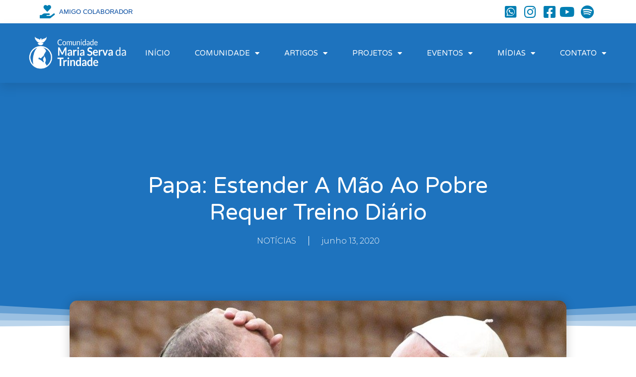

--- FILE ---
content_type: text/html; charset=UTF-8
request_url: https://mariaservadatrindade.com.br/2020/06/13/papa-estender-a-mao-ao-pobre-requer-treino-diario/
body_size: 15944
content:
<!DOCTYPE html>
<html lang="pt-BR">
<head>
	<meta charset="UTF-8">
	<meta name="viewport" content="width=device-width, initial-scale=1.0, viewport-fit=cover" />		<title>Papa: estender a mão ao pobre requer treino diário &#8211; Comunidade Católica Maria Serva da Trindade</title>
<meta name='robots' content='max-image-preview:large' />
<link rel="alternate" type="application/rss+xml" title="Feed de comentários para Comunidade Católica Maria Serva da Trindade &raquo; Papa: estender a mão ao pobre requer treino diário" href="https://mariaservadatrindade.com.br/2020/06/13/papa-estender-a-mao-ao-pobre-requer-treino-diario/feed/" />
<script type="text/javascript">
/* <![CDATA[ */
window._wpemojiSettings = {"baseUrl":"https:\/\/s.w.org\/images\/core\/emoji\/14.0.0\/72x72\/","ext":".png","svgUrl":"https:\/\/s.w.org\/images\/core\/emoji\/14.0.0\/svg\/","svgExt":".svg","source":{"concatemoji":"https:\/\/mariaservadatrindade.com.br\/v2\/wp-includes\/js\/wp-emoji-release.min.js?ver=6.4.7"}};
/*! This file is auto-generated */
!function(i,n){var o,s,e;function c(e){try{var t={supportTests:e,timestamp:(new Date).valueOf()};sessionStorage.setItem(o,JSON.stringify(t))}catch(e){}}function p(e,t,n){e.clearRect(0,0,e.canvas.width,e.canvas.height),e.fillText(t,0,0);var t=new Uint32Array(e.getImageData(0,0,e.canvas.width,e.canvas.height).data),r=(e.clearRect(0,0,e.canvas.width,e.canvas.height),e.fillText(n,0,0),new Uint32Array(e.getImageData(0,0,e.canvas.width,e.canvas.height).data));return t.every(function(e,t){return e===r[t]})}function u(e,t,n){switch(t){case"flag":return n(e,"\ud83c\udff3\ufe0f\u200d\u26a7\ufe0f","\ud83c\udff3\ufe0f\u200b\u26a7\ufe0f")?!1:!n(e,"\ud83c\uddfa\ud83c\uddf3","\ud83c\uddfa\u200b\ud83c\uddf3")&&!n(e,"\ud83c\udff4\udb40\udc67\udb40\udc62\udb40\udc65\udb40\udc6e\udb40\udc67\udb40\udc7f","\ud83c\udff4\u200b\udb40\udc67\u200b\udb40\udc62\u200b\udb40\udc65\u200b\udb40\udc6e\u200b\udb40\udc67\u200b\udb40\udc7f");case"emoji":return!n(e,"\ud83e\udef1\ud83c\udffb\u200d\ud83e\udef2\ud83c\udfff","\ud83e\udef1\ud83c\udffb\u200b\ud83e\udef2\ud83c\udfff")}return!1}function f(e,t,n){var r="undefined"!=typeof WorkerGlobalScope&&self instanceof WorkerGlobalScope?new OffscreenCanvas(300,150):i.createElement("canvas"),a=r.getContext("2d",{willReadFrequently:!0}),o=(a.textBaseline="top",a.font="600 32px Arial",{});return e.forEach(function(e){o[e]=t(a,e,n)}),o}function t(e){var t=i.createElement("script");t.src=e,t.defer=!0,i.head.appendChild(t)}"undefined"!=typeof Promise&&(o="wpEmojiSettingsSupports",s=["flag","emoji"],n.supports={everything:!0,everythingExceptFlag:!0},e=new Promise(function(e){i.addEventListener("DOMContentLoaded",e,{once:!0})}),new Promise(function(t){var n=function(){try{var e=JSON.parse(sessionStorage.getItem(o));if("object"==typeof e&&"number"==typeof e.timestamp&&(new Date).valueOf()<e.timestamp+604800&&"object"==typeof e.supportTests)return e.supportTests}catch(e){}return null}();if(!n){if("undefined"!=typeof Worker&&"undefined"!=typeof OffscreenCanvas&&"undefined"!=typeof URL&&URL.createObjectURL&&"undefined"!=typeof Blob)try{var e="postMessage("+f.toString()+"("+[JSON.stringify(s),u.toString(),p.toString()].join(",")+"));",r=new Blob([e],{type:"text/javascript"}),a=new Worker(URL.createObjectURL(r),{name:"wpTestEmojiSupports"});return void(a.onmessage=function(e){c(n=e.data),a.terminate(),t(n)})}catch(e){}c(n=f(s,u,p))}t(n)}).then(function(e){for(var t in e)n.supports[t]=e[t],n.supports.everything=n.supports.everything&&n.supports[t],"flag"!==t&&(n.supports.everythingExceptFlag=n.supports.everythingExceptFlag&&n.supports[t]);n.supports.everythingExceptFlag=n.supports.everythingExceptFlag&&!n.supports.flag,n.DOMReady=!1,n.readyCallback=function(){n.DOMReady=!0}}).then(function(){return e}).then(function(){var e;n.supports.everything||(n.readyCallback(),(e=n.source||{}).concatemoji?t(e.concatemoji):e.wpemoji&&e.twemoji&&(t(e.twemoji),t(e.wpemoji)))}))}((window,document),window._wpemojiSettings);
/* ]]> */
</script>
<link rel='stylesheet' id='style-css' href='https://mariaservadatrindade.com.br/v2/wp-content/themes/landingpress-2.0.1/style.css?ver=6.4.7' type='text/css' media='all' />
<link rel='stylesheet' id='void-grid-main-css' href='https://mariaservadatrindade.com.br/v2/wp-content/plugins/void-elementor-post-grid-addon-for-elementor-page-builder/assets/css/main.css?ver=2.3' type='text/css' media='all' />
<link rel='stylesheet' id='void-grid-bootstrap-css' href='https://mariaservadatrindade.com.br/v2/wp-content/plugins/void-elementor-post-grid-addon-for-elementor-page-builder/assets/css/bootstrap.min.css?ver=3.3.7' type='text/css' media='all' />
<style id='wp-emoji-styles-inline-css' type='text/css'>

	img.wp-smiley, img.emoji {
		display: inline !important;
		border: none !important;
		box-shadow: none !important;
		height: 1em !important;
		width: 1em !important;
		margin: 0 0.07em !important;
		vertical-align: -0.1em !important;
		background: none !important;
		padding: 0 !important;
	}
</style>
<link rel='stylesheet' id='wp-block-library-css' href='https://mariaservadatrindade.com.br/v2/wp-includes/css/dist/block-library/style.min.css?ver=6.4.7' type='text/css' media='all' />
<style id='classic-theme-styles-inline-css' type='text/css'>
/*! This file is auto-generated */
.wp-block-button__link{color:#fff;background-color:#32373c;border-radius:9999px;box-shadow:none;text-decoration:none;padding:calc(.667em + 2px) calc(1.333em + 2px);font-size:1.125em}.wp-block-file__button{background:#32373c;color:#fff;text-decoration:none}
</style>
<style id='global-styles-inline-css' type='text/css'>
body{--wp--preset--color--black: #000000;--wp--preset--color--cyan-bluish-gray: #abb8c3;--wp--preset--color--white: #ffffff;--wp--preset--color--pale-pink: #f78da7;--wp--preset--color--vivid-red: #cf2e2e;--wp--preset--color--luminous-vivid-orange: #ff6900;--wp--preset--color--luminous-vivid-amber: #fcb900;--wp--preset--color--light-green-cyan: #7bdcb5;--wp--preset--color--vivid-green-cyan: #00d084;--wp--preset--color--pale-cyan-blue: #8ed1fc;--wp--preset--color--vivid-cyan-blue: #0693e3;--wp--preset--color--vivid-purple: #9b51e0;--wp--preset--gradient--vivid-cyan-blue-to-vivid-purple: linear-gradient(135deg,rgba(6,147,227,1) 0%,rgb(155,81,224) 100%);--wp--preset--gradient--light-green-cyan-to-vivid-green-cyan: linear-gradient(135deg,rgb(122,220,180) 0%,rgb(0,208,130) 100%);--wp--preset--gradient--luminous-vivid-amber-to-luminous-vivid-orange: linear-gradient(135deg,rgba(252,185,0,1) 0%,rgba(255,105,0,1) 100%);--wp--preset--gradient--luminous-vivid-orange-to-vivid-red: linear-gradient(135deg,rgba(255,105,0,1) 0%,rgb(207,46,46) 100%);--wp--preset--gradient--very-light-gray-to-cyan-bluish-gray: linear-gradient(135deg,rgb(238,238,238) 0%,rgb(169,184,195) 100%);--wp--preset--gradient--cool-to-warm-spectrum: linear-gradient(135deg,rgb(74,234,220) 0%,rgb(151,120,209) 20%,rgb(207,42,186) 40%,rgb(238,44,130) 60%,rgb(251,105,98) 80%,rgb(254,248,76) 100%);--wp--preset--gradient--blush-light-purple: linear-gradient(135deg,rgb(255,206,236) 0%,rgb(152,150,240) 100%);--wp--preset--gradient--blush-bordeaux: linear-gradient(135deg,rgb(254,205,165) 0%,rgb(254,45,45) 50%,rgb(107,0,62) 100%);--wp--preset--gradient--luminous-dusk: linear-gradient(135deg,rgb(255,203,112) 0%,rgb(199,81,192) 50%,rgb(65,88,208) 100%);--wp--preset--gradient--pale-ocean: linear-gradient(135deg,rgb(255,245,203) 0%,rgb(182,227,212) 50%,rgb(51,167,181) 100%);--wp--preset--gradient--electric-grass: linear-gradient(135deg,rgb(202,248,128) 0%,rgb(113,206,126) 100%);--wp--preset--gradient--midnight: linear-gradient(135deg,rgb(2,3,129) 0%,rgb(40,116,252) 100%);--wp--preset--font-size--small: 13px;--wp--preset--font-size--medium: 20px;--wp--preset--font-size--large: 36px;--wp--preset--font-size--x-large: 42px;--wp--preset--spacing--20: 0.44rem;--wp--preset--spacing--30: 0.67rem;--wp--preset--spacing--40: 1rem;--wp--preset--spacing--50: 1.5rem;--wp--preset--spacing--60: 2.25rem;--wp--preset--spacing--70: 3.38rem;--wp--preset--spacing--80: 5.06rem;--wp--preset--shadow--natural: 6px 6px 9px rgba(0, 0, 0, 0.2);--wp--preset--shadow--deep: 12px 12px 50px rgba(0, 0, 0, 0.4);--wp--preset--shadow--sharp: 6px 6px 0px rgba(0, 0, 0, 0.2);--wp--preset--shadow--outlined: 6px 6px 0px -3px rgba(255, 255, 255, 1), 6px 6px rgba(0, 0, 0, 1);--wp--preset--shadow--crisp: 6px 6px 0px rgba(0, 0, 0, 1);}:where(.is-layout-flex){gap: 0.5em;}:where(.is-layout-grid){gap: 0.5em;}body .is-layout-flow > .alignleft{float: left;margin-inline-start: 0;margin-inline-end: 2em;}body .is-layout-flow > .alignright{float: right;margin-inline-start: 2em;margin-inline-end: 0;}body .is-layout-flow > .aligncenter{margin-left: auto !important;margin-right: auto !important;}body .is-layout-constrained > .alignleft{float: left;margin-inline-start: 0;margin-inline-end: 2em;}body .is-layout-constrained > .alignright{float: right;margin-inline-start: 2em;margin-inline-end: 0;}body .is-layout-constrained > .aligncenter{margin-left: auto !important;margin-right: auto !important;}body .is-layout-constrained > :where(:not(.alignleft):not(.alignright):not(.alignfull)){max-width: var(--wp--style--global--content-size);margin-left: auto !important;margin-right: auto !important;}body .is-layout-constrained > .alignwide{max-width: var(--wp--style--global--wide-size);}body .is-layout-flex{display: flex;}body .is-layout-flex{flex-wrap: wrap;align-items: center;}body .is-layout-flex > *{margin: 0;}body .is-layout-grid{display: grid;}body .is-layout-grid > *{margin: 0;}:where(.wp-block-columns.is-layout-flex){gap: 2em;}:where(.wp-block-columns.is-layout-grid){gap: 2em;}:where(.wp-block-post-template.is-layout-flex){gap: 1.25em;}:where(.wp-block-post-template.is-layout-grid){gap: 1.25em;}.has-black-color{color: var(--wp--preset--color--black) !important;}.has-cyan-bluish-gray-color{color: var(--wp--preset--color--cyan-bluish-gray) !important;}.has-white-color{color: var(--wp--preset--color--white) !important;}.has-pale-pink-color{color: var(--wp--preset--color--pale-pink) !important;}.has-vivid-red-color{color: var(--wp--preset--color--vivid-red) !important;}.has-luminous-vivid-orange-color{color: var(--wp--preset--color--luminous-vivid-orange) !important;}.has-luminous-vivid-amber-color{color: var(--wp--preset--color--luminous-vivid-amber) !important;}.has-light-green-cyan-color{color: var(--wp--preset--color--light-green-cyan) !important;}.has-vivid-green-cyan-color{color: var(--wp--preset--color--vivid-green-cyan) !important;}.has-pale-cyan-blue-color{color: var(--wp--preset--color--pale-cyan-blue) !important;}.has-vivid-cyan-blue-color{color: var(--wp--preset--color--vivid-cyan-blue) !important;}.has-vivid-purple-color{color: var(--wp--preset--color--vivid-purple) !important;}.has-black-background-color{background-color: var(--wp--preset--color--black) !important;}.has-cyan-bluish-gray-background-color{background-color: var(--wp--preset--color--cyan-bluish-gray) !important;}.has-white-background-color{background-color: var(--wp--preset--color--white) !important;}.has-pale-pink-background-color{background-color: var(--wp--preset--color--pale-pink) !important;}.has-vivid-red-background-color{background-color: var(--wp--preset--color--vivid-red) !important;}.has-luminous-vivid-orange-background-color{background-color: var(--wp--preset--color--luminous-vivid-orange) !important;}.has-luminous-vivid-amber-background-color{background-color: var(--wp--preset--color--luminous-vivid-amber) !important;}.has-light-green-cyan-background-color{background-color: var(--wp--preset--color--light-green-cyan) !important;}.has-vivid-green-cyan-background-color{background-color: var(--wp--preset--color--vivid-green-cyan) !important;}.has-pale-cyan-blue-background-color{background-color: var(--wp--preset--color--pale-cyan-blue) !important;}.has-vivid-cyan-blue-background-color{background-color: var(--wp--preset--color--vivid-cyan-blue) !important;}.has-vivid-purple-background-color{background-color: var(--wp--preset--color--vivid-purple) !important;}.has-black-border-color{border-color: var(--wp--preset--color--black) !important;}.has-cyan-bluish-gray-border-color{border-color: var(--wp--preset--color--cyan-bluish-gray) !important;}.has-white-border-color{border-color: var(--wp--preset--color--white) !important;}.has-pale-pink-border-color{border-color: var(--wp--preset--color--pale-pink) !important;}.has-vivid-red-border-color{border-color: var(--wp--preset--color--vivid-red) !important;}.has-luminous-vivid-orange-border-color{border-color: var(--wp--preset--color--luminous-vivid-orange) !important;}.has-luminous-vivid-amber-border-color{border-color: var(--wp--preset--color--luminous-vivid-amber) !important;}.has-light-green-cyan-border-color{border-color: var(--wp--preset--color--light-green-cyan) !important;}.has-vivid-green-cyan-border-color{border-color: var(--wp--preset--color--vivid-green-cyan) !important;}.has-pale-cyan-blue-border-color{border-color: var(--wp--preset--color--pale-cyan-blue) !important;}.has-vivid-cyan-blue-border-color{border-color: var(--wp--preset--color--vivid-cyan-blue) !important;}.has-vivid-purple-border-color{border-color: var(--wp--preset--color--vivid-purple) !important;}.has-vivid-cyan-blue-to-vivid-purple-gradient-background{background: var(--wp--preset--gradient--vivid-cyan-blue-to-vivid-purple) !important;}.has-light-green-cyan-to-vivid-green-cyan-gradient-background{background: var(--wp--preset--gradient--light-green-cyan-to-vivid-green-cyan) !important;}.has-luminous-vivid-amber-to-luminous-vivid-orange-gradient-background{background: var(--wp--preset--gradient--luminous-vivid-amber-to-luminous-vivid-orange) !important;}.has-luminous-vivid-orange-to-vivid-red-gradient-background{background: var(--wp--preset--gradient--luminous-vivid-orange-to-vivid-red) !important;}.has-very-light-gray-to-cyan-bluish-gray-gradient-background{background: var(--wp--preset--gradient--very-light-gray-to-cyan-bluish-gray) !important;}.has-cool-to-warm-spectrum-gradient-background{background: var(--wp--preset--gradient--cool-to-warm-spectrum) !important;}.has-blush-light-purple-gradient-background{background: var(--wp--preset--gradient--blush-light-purple) !important;}.has-blush-bordeaux-gradient-background{background: var(--wp--preset--gradient--blush-bordeaux) !important;}.has-luminous-dusk-gradient-background{background: var(--wp--preset--gradient--luminous-dusk) !important;}.has-pale-ocean-gradient-background{background: var(--wp--preset--gradient--pale-ocean) !important;}.has-electric-grass-gradient-background{background: var(--wp--preset--gradient--electric-grass) !important;}.has-midnight-gradient-background{background: var(--wp--preset--gradient--midnight) !important;}.has-small-font-size{font-size: var(--wp--preset--font-size--small) !important;}.has-medium-font-size{font-size: var(--wp--preset--font-size--medium) !important;}.has-large-font-size{font-size: var(--wp--preset--font-size--large) !important;}.has-x-large-font-size{font-size: var(--wp--preset--font-size--x-large) !important;}
.wp-block-navigation a:where(:not(.wp-element-button)){color: inherit;}
:where(.wp-block-post-template.is-layout-flex){gap: 1.25em;}:where(.wp-block-post-template.is-layout-grid){gap: 1.25em;}
:where(.wp-block-columns.is-layout-flex){gap: 2em;}:where(.wp-block-columns.is-layout-grid){gap: 2em;}
.wp-block-pullquote{font-size: 1.5em;line-height: 1.6;}
</style>
<link rel='stylesheet' id='rt-fontawsome-css' href='https://mariaservadatrindade.com.br/v2/wp-content/plugins/the-post-grid/assets/vendor/font-awesome/css/font-awesome.min.css?ver=7.4.2' type='text/css' media='all' />
<link rel='stylesheet' id='rt-tpg-css' href='https://mariaservadatrindade.com.br/v2/wp-content/plugins/the-post-grid/assets/css/thepostgrid.min.css?ver=7.4.2' type='text/css' media='all' />
<link rel='stylesheet' id='elementor-icons-css' href='https://mariaservadatrindade.com.br/v2/wp-content/plugins/elementor/assets/lib/eicons/css/elementor-icons.min.css?ver=5.29.0' type='text/css' media='all' />
<link rel='stylesheet' id='elementor-frontend-css' href='https://mariaservadatrindade.com.br/v2/wp-content/plugins/elementor/assets/css/frontend.min.css?ver=3.21.2' type='text/css' media='all' />
<link rel='stylesheet' id='swiper-css' href='https://mariaservadatrindade.com.br/v2/wp-content/plugins/elementor/assets/lib/swiper/v8/css/swiper.min.css?ver=8.4.5' type='text/css' media='all' />
<link rel='stylesheet' id='elementor-post-5981-css' href='https://mariaservadatrindade.com.br/v2/wp-content/uploads/elementor/css/post-5981.css?ver=1714050770' type='text/css' media='all' />
<link rel='stylesheet' id='elementor-pro-css' href='https://mariaservadatrindade.com.br/v2/wp-content/plugins/elementor-pro/assets/css/frontend.min.css?ver=3.14.1' type='text/css' media='all' />
<link rel='stylesheet' id='font-awesome-5-all-css' href='https://mariaservadatrindade.com.br/v2/wp-content/plugins/elementor/assets/lib/font-awesome/css/all.min.css?ver=3.21.2' type='text/css' media='all' />
<link rel='stylesheet' id='font-awesome-4-shim-css' href='https://mariaservadatrindade.com.br/v2/wp-content/plugins/elementor/assets/lib/font-awesome/css/v4-shims.min.css?ver=3.21.2' type='text/css' media='all' />
<link rel='stylesheet' id='elementor-post-4553-css' href='https://mariaservadatrindade.com.br/v2/wp-content/uploads/elementor/css/post-4553.css?ver=1714050770' type='text/css' media='all' />
<link rel='stylesheet' id='elementor-post-4557-css' href='https://mariaservadatrindade.com.br/v2/wp-content/uploads/elementor/css/post-4557.css?ver=1714050770' type='text/css' media='all' />
<link rel='stylesheet' id='elementor-post-4578-css' href='https://mariaservadatrindade.com.br/v2/wp-content/uploads/elementor/css/post-4578.css?ver=1714050792' type='text/css' media='all' />
<link rel='stylesheet' id='google-fonts-1-css' href='https://fonts.googleapis.com/css?family=Roboto%3A100%2C100italic%2C200%2C200italic%2C300%2C300italic%2C400%2C400italic%2C500%2C500italic%2C600%2C600italic%2C700%2C700italic%2C800%2C800italic%2C900%2C900italic%7CRoboto+Slab%3A100%2C100italic%2C200%2C200italic%2C300%2C300italic%2C400%2C400italic%2C500%2C500italic%2C600%2C600italic%2C700%2C700italic%2C800%2C800italic%2C900%2C900italic%7CVarela+Round%3A100%2C100italic%2C200%2C200italic%2C300%2C300italic%2C400%2C400italic%2C500%2C500italic%2C600%2C600italic%2C700%2C700italic%2C800%2C800italic%2C900%2C900italic%7CMontserrat%3A100%2C100italic%2C200%2C200italic%2C300%2C300italic%2C400%2C400italic%2C500%2C500italic%2C600%2C600italic%2C700%2C700italic%2C800%2C800italic%2C900%2C900italic&#038;display=auto&#038;ver=6.4.7' type='text/css' media='all' />
<link rel='stylesheet' id='elementor-icons-shared-0-css' href='https://mariaservadatrindade.com.br/v2/wp-content/plugins/elementor/assets/lib/font-awesome/css/fontawesome.min.css?ver=5.15.3' type='text/css' media='all' />
<link rel='stylesheet' id='elementor-icons-fa-solid-css' href='https://mariaservadatrindade.com.br/v2/wp-content/plugins/elementor/assets/lib/font-awesome/css/solid.min.css?ver=5.15.3' type='text/css' media='all' />
<link rel='stylesheet' id='elementor-icons-fa-brands-css' href='https://mariaservadatrindade.com.br/v2/wp-content/plugins/elementor/assets/lib/font-awesome/css/brands.min.css?ver=5.15.3' type='text/css' media='all' />
<link rel='stylesheet' id='elementor-icons-fa-regular-css' href='https://mariaservadatrindade.com.br/v2/wp-content/plugins/elementor/assets/lib/font-awesome/css/regular.min.css?ver=5.15.3' type='text/css' media='all' />
<link rel="preconnect" href="https://fonts.gstatic.com/" crossorigin><script type="text/javascript" src="https://mariaservadatrindade.com.br/v2/wp-includes/js/jquery/jquery.min.js?ver=3.7.1" id="jquery-core-js"></script>
<script type="text/javascript" src="https://mariaservadatrindade.com.br/v2/wp-includes/js/jquery/jquery-migrate.min.js?ver=3.4.1" id="jquery-migrate-js"></script>
<script type="text/javascript" id="post_grid_scripts-js-extra">
/* <![CDATA[ */
var post_grid_ajax = {"post_grid_ajaxurl":"https:\/\/mariaservadatrindade.com.br\/v2\/wp-admin\/admin-ajax.php"};
/* ]]> */
</script>
<script type="text/javascript" src="https://mariaservadatrindade.com.br/v2/wp-content/plugins/post-grid/assets/frontend/js/scripts.js?ver=6.4.7" id="post_grid_scripts-js"></script>
<script type="text/javascript" src="https://mariaservadatrindade.com.br/v2/wp-content/plugins/elementor/assets/lib/font-awesome/js/v4-shims.min.js?ver=3.21.2" id="font-awesome-4-shim-js"></script>
<link rel="https://api.w.org/" href="https://mariaservadatrindade.com.br/wp-json/" /><link rel="alternate" type="application/json" href="https://mariaservadatrindade.com.br/wp-json/wp/v2/posts/5324" /><link rel="EditURI" type="application/rsd+xml" title="RSD" href="https://mariaservadatrindade.com.br/v2/xmlrpc.php?rsd" />
<meta name="generator" content="WordPress 6.4.7" />
<link rel="canonical" href="https://mariaservadatrindade.com.br/2020/06/13/papa-estender-a-mao-ao-pobre-requer-treino-diario/" />
<link rel='shortlink' href='https://mariaservadatrindade.com.br/?p=5324' />
<link rel="alternate" type="application/json+oembed" href="https://mariaservadatrindade.com.br/wp-json/oembed/1.0/embed?url=https%3A%2F%2Fmariaservadatrindade.com.br%2F2020%2F06%2F13%2Fpapa-estender-a-mao-ao-pobre-requer-treino-diario%2F" />
<link rel="alternate" type="text/xml+oembed" href="https://mariaservadatrindade.com.br/wp-json/oembed/1.0/embed?url=https%3A%2F%2Fmariaservadatrindade.com.br%2F2020%2F06%2F13%2Fpapa-estender-a-mao-ao-pobre-requer-treino-diario%2F&#038;format=xml" />

            <!--/ Facebook Thumb Fixer Open Graph /-->
            <meta property="og:type" content="article" />
            <meta property="og:url" content="https://mariaservadatrindade.com.br/2020/06/13/papa-estender-a-mao-ao-pobre-requer-treino-diario/" />
            <meta property="og:title" content="Papa: estender a mão ao pobre requer treino diário" />
            <meta property="og:description" content="«Estende a tua mão ao pobre»: a sabedoria de Ben-Sirá (Ec 7, 32) inspirou a mensagem do Papa Francisco para o IV Dia Mundial dos Pobres, que será celebrado em 15 de novembro. O texto foi apresentado este sábado numa coletiva via streamming organizada pela Sala de Imprensa da Santa Sé. A mensagem recorda um dos [&hellip;]" />
            <meta property="og:site_name" content="Comunidade Católica Maria Serva da Trindade" />
            <meta property="og:image" content="https://mariaservadatrindade.com.br/v2/wp-content/uploads/2020/06/cq5dam.thumbnail.cropped.1000.56355.jpeg" />
            <meta property="og:image:alt" content="" />
            <meta property="og:image:width" content="1000" />
            <meta property="og:image:height" content="563" />

            <meta itemscope itemtype="article" />
            <meta itemprop="description" content="«Estende a tua mão ao pobre»: a sabedoria de Ben-Sirá (Ec 7, 32) inspirou a mensagem do Papa Francisco para o IV Dia Mundial dos Pobres, que será celebrado em 15 de novembro. O texto foi apresentado este sábado numa coletiva via streamming organizada pela Sala de Imprensa da Santa Sé. A mensagem recorda um dos [&hellip;]" />
            <meta itemprop="image" content="https://mariaservadatrindade.com.br/v2/wp-content/uploads/2020/06/cq5dam.thumbnail.cropped.1000.56355.jpeg" />

            <meta name="twitter:card" content="summary_large_image" />
            <meta name="twitter:url" content="https://mariaservadatrindade.com.br/2020/06/13/papa-estender-a-mao-ao-pobre-requer-treino-diario/" />
            <meta name="twitter:title" content="Papa: estender a mão ao pobre requer treino diário" />
            <meta name="twitter:description" content="«Estende a tua mão ao pobre»: a sabedoria de Ben-Sirá (Ec 7, 32) inspirou a mensagem do Papa Francisco para o IV Dia Mundial dos Pobres, que será celebrado em 15 de novembro. O texto foi apresentado este sábado numa coletiva via streamming organizada pela Sala de Imprensa da Santa Sé. A mensagem recorda um dos [&hellip;]" />
            <meta name="twitter:image" content="https://mariaservadatrindade.com.br/v2/wp-content/uploads/2020/06/cq5dam.thumbnail.cropped.1000.56355.jpeg" />

            
	<meta property="fb:app_id" content="https://www.facebook.com/MariaServadaTrindade/" />
	

        <script>

            jQuery(window).on('elementor/frontend/init', function () {
                var previewIframe = jQuery('#elementor-preview-iframe').get(0);

                // Attach a load event listener to the preview iframe
                jQuery(previewIframe).on('load', function () {
                    var tpg_selector = tpg_str_rev("nottub-tropmi-gpttr nottub-aera-noitces-dda-rotnemele");

                    var logo = "https://mariaservadatrindade.com.br/v2/wp-content/plugins/the-post-grid";
                    var log_path = tpg_str_rev("gvs.04x04-noci/segami/stessa/");

                    jQuery('<div class="' + tpg_selector + '" style="vertical-align: bottom;margin-left: 5px;"><img src="' + logo + log_path + '" alt="TPG"/></div>').insertBefore(".elementor-add-section-drag-title");
                });

            });
        </script>
        <style>
            :root {
                --tpg-primary-color: #0d6efd;
                --tpg-secondary-color: #0654c4;
                --tpg-primary-light: #c4d0ff
            }

                    </style>

		<meta name="generator" content="Elementor 3.21.2; features: e_optimized_assets_loading, additional_custom_breakpoints; settings: css_print_method-external, google_font-enabled, font_display-auto">
<link rel="icon" href="https://mariaservadatrindade.com.br/v2/wp-content/uploads/2020/01/cropped-unnamed-32x32.jpg" sizes="32x32" />
<link rel="icon" href="https://mariaservadatrindade.com.br/v2/wp-content/uploads/2020/01/cropped-unnamed-192x192.jpg" sizes="192x192" />
<link rel="apple-touch-icon" href="https://mariaservadatrindade.com.br/v2/wp-content/uploads/2020/01/cropped-unnamed-180x180.jpg" />
<meta name="msapplication-TileImage" content="https://mariaservadatrindade.com.br/v2/wp-content/uploads/2020/01/cropped-unnamed-270x270.jpg" />

<!--/ Open Graphite /-->
<meta property="og:locale" content="pt_BR" />
<meta property="og:type" content="" />
<meta property="og:url" content="https://mariaservadatrindade.com.br/2020/06/13/papa-estender-a-mao-ao-pobre-requer-treino-diario/" />
<meta property="og:title" content="" />
<meta property="og:description" content="" />
<meta property="og:site_name" content="Comunidade Católica Maria Serva da Trindade" />
<meta property="og:image" content="https://mariaservadatrindade.com.br/v2/wp-content/uploads/2020/06/cq5dam.thumbnail.cropped.1000.56355.jpeg" />
<meta property="og:image:width" content="1000" />
<meta property="og:image:height" content="563" />
<meta property="fb:app_id" content="https://www.facebook.com/MariaServadaTrindade/" />

<meta itemprop="description" content="" />
<meta itemprop="image" content="https://mariaservadatrindade.com.br/v2/wp-content/uploads/2020/06/cq5dam.thumbnail.cropped.1000.56355.jpeg" />

<meta name="twitter:card" content="summary" />
<meta name="twitter:url" content="https://mariaservadatrindade.com.br/2020/06/13/papa-estender-a-mao-ao-pobre-requer-treino-diario/" />
<meta name="twitter:title" content="" />
<meta name="twitter:description" content="" />
<meta name="twitter:image" content="https://mariaservadatrindade.com.br/v2/wp-content/uploads/2020/06/cq5dam.thumbnail.cropped.1000.56355.jpeg" />
<meta name="twitter:site" content="Comunidade Católica Maria Serva da Trindade" />
<!--/ Open Graphite End /-->

</head>
<body class="post-template-default single single-post postid-5324 single-format-standard rttpg rttpg-7.4.2 radius-frontend rttpg-body-wrap rttpg-flaticon elementor-default elementor-template-full-width elementor-kit-5981 elementor-page-4578">
		<div data-elementor-type="header" data-elementor-id="4553" class="elementor elementor-4553 elementor-location-header" data-elementor-post-type="elementor_library">
					<div class="elementor-section-wrap">
								<section class="elementor-section elementor-top-section elementor-element elementor-element-8ac57eb elementor-section-boxed elementor-section-height-default elementor-section-height-default" data-id="8ac57eb" data-element_type="section">
						<div class="elementor-container elementor-column-gap-default">
					<div class="elementor-column elementor-col-50 elementor-top-column elementor-element elementor-element-c46d0fc" data-id="c46d0fc" data-element_type="column">
			<div class="elementor-widget-wrap elementor-element-populated">
						<div class="elementor-element elementor-element-1f66189 elementor-icon-list--layout-inline elementor-align-left elementor-hidden-phone elementor-list-item-link-full_width elementor-widget elementor-widget-icon-list" data-id="1f66189" data-element_type="widget" data-widget_type="icon-list.default">
				<div class="elementor-widget-container">
					<ul class="elementor-icon-list-items elementor-inline-items">
							<li class="elementor-icon-list-item elementor-inline-item">
											<a href="http://mariaservadatrindade.com.br/v2/amigo-colaborador/">

												<span class="elementor-icon-list-icon">
							<i aria-hidden="true" class="fas fa-hand-holding-heart"></i>						</span>
										<span class="elementor-icon-list-text">AMIGO COLABORADOR</span>
											</a>
									</li>
						</ul>
				</div>
				</div>
					</div>
		</div>
				<div class="elementor-column elementor-col-50 elementor-top-column elementor-element elementor-element-2a87b4f" data-id="2a87b4f" data-element_type="column">
			<div class="elementor-widget-wrap elementor-element-populated">
						<div class="elementor-element elementor-element-cf9c2ed elementor-icon-list--layout-inline elementor-align-right elementor-mobile-align-center elementor-list-item-link-full_width elementor-widget elementor-widget-icon-list" data-id="cf9c2ed" data-element_type="widget" data-widget_type="icon-list.default">
				<div class="elementor-widget-container">
					<ul class="elementor-icon-list-items elementor-inline-items">
							<li class="elementor-icon-list-item elementor-inline-item">
											<a href="https://api.whatsapp.com/send?phone=5521987401070&#038;text=Encontrei%20o%20contato%20de%20Vocês%20no%20Site%20da%20Comunidade%20Maria%20Serva%20da%20Trindade">

												<span class="elementor-icon-list-icon">
							<i aria-hidden="true" class="fab fa-whatsapp-square"></i>						</span>
										<span class="elementor-icon-list-text"></span>
											</a>
									</li>
								<li class="elementor-icon-list-item elementor-inline-item">
											<a href="https://www.instagram.com/com.mariaservadatrindade/">

												<span class="elementor-icon-list-icon">
							<i aria-hidden="true" class="fab fa-instagram"></i>						</span>
										<span class="elementor-icon-list-text"></span>
											</a>
									</li>
								<li class="elementor-icon-list-item elementor-inline-item">
											<a href="https://www.facebook.com/MariaServadaTrindade/">

												<span class="elementor-icon-list-icon">
							<i aria-hidden="true" class="fab fa-facebook-square"></i>						</span>
										<span class="elementor-icon-list-text"></span>
											</a>
									</li>
								<li class="elementor-icon-list-item elementor-inline-item">
											<a href="https://www.youtube.com/user/CMSTRJ" target="_blank">

												<span class="elementor-icon-list-icon">
							<i aria-hidden="true" class="fab fa-youtube"></i>						</span>
										<span class="elementor-icon-list-text"></span>
											</a>
									</li>
								<li class="elementor-icon-list-item elementor-inline-item">
											<a href="https://open.spotify.com/artist/3bgqHOdnAV42unjQndWRgJ" target="_blank">

												<span class="elementor-icon-list-icon">
							<i aria-hidden="true" class="fab fa-spotify"></i>						</span>
										<span class="elementor-icon-list-text"></span>
											</a>
									</li>
						</ul>
				</div>
				</div>
					</div>
		</div>
					</div>
		</section>
				<section class="elementor-section elementor-top-section elementor-element elementor-element-205c3bf2 elementor-section-height-min-height elementor-section-boxed elementor-section-height-default elementor-section-items-middle" data-id="205c3bf2" data-element_type="section" data-settings="{&quot;background_background&quot;:&quot;classic&quot;,&quot;sticky&quot;:&quot;top&quot;,&quot;sticky_on&quot;:[&quot;desktop&quot;,&quot;tablet&quot;,&quot;mobile&quot;],&quot;sticky_offset&quot;:0,&quot;sticky_effects_offset&quot;:0}">
						<div class="elementor-container elementor-column-gap-default">
					<div class="elementor-column elementor-col-50 elementor-top-column elementor-element elementor-element-659dae8c" data-id="659dae8c" data-element_type="column">
			<div class="elementor-widget-wrap elementor-element-populated">
						<div class="elementor-element elementor-element-7d7d20b5 elementor-widget elementor-widget-image" data-id="7d7d20b5" data-element_type="widget" data-widget_type="image.default">
				<div class="elementor-widget-container">
														<a href="https://mariaservadatrindade.com.br">
							<img width="2583" height="957" src="https://mariaservadatrindade.com.br/v2/wp-content/uploads/2018/03/logo-branca.png" class="attachment-full size-full wp-image-135" alt="" />								</a>
													</div>
				</div>
					</div>
		</div>
				<div class="elementor-column elementor-col-50 elementor-top-column elementor-element elementor-element-5832e86f" data-id="5832e86f" data-element_type="column">
			<div class="elementor-widget-wrap elementor-element-populated">
						<div class="elementor-element elementor-element-5cc1310f elementor-nav-menu__align-right elementor-nav-menu--stretch elementor-nav-menu__text-align-center elementor-nav-menu--dropdown-tablet elementor-nav-menu--toggle elementor-nav-menu--burger elementor-widget elementor-widget-nav-menu" data-id="5cc1310f" data-element_type="widget" data-settings="{&quot;full_width&quot;:&quot;stretch&quot;,&quot;layout&quot;:&quot;horizontal&quot;,&quot;submenu_icon&quot;:{&quot;value&quot;:&quot;&lt;i class=\&quot;fas fa-caret-down\&quot;&gt;&lt;\/i&gt;&quot;,&quot;library&quot;:&quot;fa-solid&quot;},&quot;toggle&quot;:&quot;burger&quot;}" data-widget_type="nav-menu.default">
				<div class="elementor-widget-container">
						<nav class="elementor-nav-menu--main elementor-nav-menu__container elementor-nav-menu--layout-horizontal e--pointer-underline e--animation-drop-out">
				<ul id="menu-1-5cc1310f" class="elementor-nav-menu"><li class="menu-item menu-item-type-custom menu-item-object-custom menu-item-50"><a href="http://www.mariaservadatrindade.com.br" class="elementor-item">INÍCIO</a></li>
<li class="menu-item menu-item-type-custom menu-item-object-custom menu-item-has-children menu-item-154"><a href="#" class="elementor-item elementor-item-anchor">COMUNIDADE</a>
<ul class="sub-menu elementor-nav-menu--dropdown">
	<li class="menu-item menu-item-type-post_type menu-item-object-page menu-item-151"><a href="https://mariaservadatrindade.com.br/comunidade-maria-serva-da-trindade/" class="elementor-sub-item">Comunidade Maria Serva Da Trindade</a></li>
	<li class="menu-item menu-item-type-post_type menu-item-object-page menu-item-150"><a href="https://mariaservadatrindade.com.br/surgimento-e-fundacao/" class="elementor-sub-item">Surgimento e Fundação</a></li>
	<li class="menu-item menu-item-type-post_type menu-item-object-page menu-item-149"><a href="https://mariaservadatrindade.com.br/nome-da-comunidade/" class="elementor-sub-item">Nome da Comunidade</a></li>
	<li class="menu-item menu-item-type-post_type menu-item-object-page menu-item-148"><a href="https://mariaservadatrindade.com.br/fundador/" class="elementor-sub-item">Fundador</a></li>
	<li class="menu-item menu-item-type-post_type menu-item-object-page menu-item-147"><a href="https://mariaservadatrindade.com.br/cofundadora/" class="elementor-sub-item">Cofundadora</a></li>
	<li class="menu-item menu-item-type-post_type menu-item-object-page menu-item-146"><a href="https://mariaservadatrindade.com.br/natureza-da-comunidade/" class="elementor-sub-item">Natureza da Comunidade</a></li>
	<li class="menu-item menu-item-type-post_type menu-item-object-page menu-item-145"><a href="https://mariaservadatrindade.com.br/carisma/" class="elementor-sub-item">Carisma</a></li>
	<li class="menu-item menu-item-type-post_type menu-item-object-page menu-item-139"><a href="https://mariaservadatrindade.com.br/nossa-casa/" class="elementor-sub-item">Nossa Casa</a></li>
	<li class="menu-item menu-item-type-post_type menu-item-object-page menu-item-144"><a href="https://mariaservadatrindade.com.br/espiritualidade-de-carisma/" class="elementor-sub-item">Espiritualidade de Carisma</a></li>
	<li class="menu-item menu-item-type-post_type menu-item-object-page menu-item-143"><a href="https://mariaservadatrindade.com.br/missao/" class="elementor-sub-item">Missão</a></li>
	<li class="menu-item menu-item-type-post_type menu-item-object-page menu-item-142"><a href="https://mariaservadatrindade.com.br/apostolado/" class="elementor-sub-item">Apostolado</a></li>
	<li class="menu-item menu-item-type-post_type menu-item-object-page menu-item-161"><a href="https://mariaservadatrindade.com.br/vocacional/" class="elementor-sub-item">Vocacional</a></li>
</ul>
</li>
<li class="menu-item menu-item-type-custom menu-item-object-custom menu-item-has-children menu-item-224"><a href="#" class="elementor-item elementor-item-anchor">ARTIGOS</a>
<ul class="sub-menu elementor-nav-menu--dropdown">
	<li class="menu-item menu-item-type-taxonomy menu-item-object-category current-post-ancestor current-menu-parent current-post-parent menu-item-1212"><a href="https://mariaservadatrindade.com.br/category/noticias/" class="elementor-sub-item">Notícias</a></li>
	<li class="menu-item menu-item-type-taxonomy menu-item-object-category menu-item-1214"><a href="https://mariaservadatrindade.com.br/category/formacao/" class="elementor-sub-item">Formação</a></li>
	<li class="menu-item menu-item-type-post_type menu-item-object-page menu-item-528"><a href="https://mariaservadatrindade.com.br/testemunhos/" class="elementor-sub-item">Testemunhos</a></li>
	<li class="menu-item menu-item-type-post_type menu-item-object-page menu-item-590"><a href="https://mariaservadatrindade.com.br/mensagem-do-fundador/" class="elementor-sub-item">Mensagem do Fundador</a></li>
</ul>
</li>
<li class="menu-item menu-item-type-custom menu-item-object-custom menu-item-has-children menu-item-157"><a href="#" class="elementor-item elementor-item-anchor">PROJETOS</a>
<ul class="sub-menu elementor-nav-menu--dropdown">
	<li class="menu-item menu-item-type-post_type menu-item-object-page menu-item-744"><a target="_blank" rel="noopener" href="https://mariaservadatrindade.com.br/amigo-colaborador-maria-serva-da-trindade/" class="elementor-sub-item">AMIGO COLABORADOR MARIA SERVA DA TRINDADE</a></li>
	<li class="menu-item menu-item-type-post_type menu-item-object-page menu-item-141"><a href="https://mariaservadatrindade.com.br/projeto-isabel/" class="elementor-sub-item">Projeto Isabel</a></li>
</ul>
</li>
<li class="menu-item menu-item-type-custom menu-item-object-custom menu-item-has-children menu-item-516"><a href="#" class="elementor-item elementor-item-anchor">EVENTOS</a>
<ul class="sub-menu elementor-nav-menu--dropdown">
	<li class="menu-item menu-item-type-post_type menu-item-object-page menu-item-3064"><a href="https://mariaservadatrindade.com.br/?page_id=3058" class="elementor-sub-item">Retiro Vocacional</a></li>
	<li class="menu-item menu-item-type-post_type menu-item-object-page menu-item-3978"><a href="https://mariaservadatrindade.com.br/congressoactusnascidosempentecostes/" class="elementor-sub-item">Congresso Actus Nascidos em Pentecostes</a></li>
</ul>
</li>
<li class="menu-item menu-item-type-custom menu-item-object-custom menu-item-has-children menu-item-275"><a href="#" class="elementor-item elementor-item-anchor">MÍDIAS</a>
<ul class="sub-menu elementor-nav-menu--dropdown">
	<li class="menu-item menu-item-type-custom menu-item-object-custom menu-item-4772"><a href="https://www.youtube.com/user/CMSTRJ" class="elementor-sub-item">Youtube &#8211; CMSTRJ</a></li>
	<li class="menu-item menu-item-type-custom menu-item-object-custom menu-item-5178"><a href="https://www.youtube.com/channel/UCaKviKo0mC1fgANcY0f5sRA" class="elementor-sub-item">Youtube &#8211; É Só Alegria &#8211; Eduardo Badu</a></li>
	<li class="menu-item menu-item-type-post_type menu-item-object-page menu-item-277"><a href="https://mariaservadatrindade.com.br/galeria-de-fotos-2/" class="elementor-sub-item">Galeria de Fotos</a></li>
</ul>
</li>
<li class="menu-item menu-item-type-custom menu-item-object-custom menu-item-has-children menu-item-158"><a href="#" class="elementor-item elementor-item-anchor">CONTATO</a>
<ul class="sub-menu elementor-nav-menu--dropdown">
	<li class="menu-item menu-item-type-post_type menu-item-object-page menu-item-153"><a href="https://mariaservadatrindade.com.br/contato/" class="elementor-sub-item">Fale Conosco</a></li>
	<li class="menu-item menu-item-type-post_type menu-item-object-page menu-item-152"><a href="https://mariaservadatrindade.com.br/pedido-de-oracao/" class="elementor-sub-item">Pedido de Oração</a></li>
</ul>
</li>
</ul>			</nav>
					<div class="elementor-menu-toggle" role="button" tabindex="0" aria-label="Alternar menu" aria-expanded="false">
			<i aria-hidden="true" role="presentation" class="elementor-menu-toggle__icon--open eicon-menu-bar"></i><i aria-hidden="true" role="presentation" class="elementor-menu-toggle__icon--close eicon-close"></i>			<span class="elementor-screen-only">Menu</span>
		</div>
					<nav class="elementor-nav-menu--dropdown elementor-nav-menu__container" aria-hidden="true">
				<ul id="menu-2-5cc1310f" class="elementor-nav-menu"><li class="menu-item menu-item-type-custom menu-item-object-custom menu-item-50"><a href="http://www.mariaservadatrindade.com.br" class="elementor-item" tabindex="-1">INÍCIO</a></li>
<li class="menu-item menu-item-type-custom menu-item-object-custom menu-item-has-children menu-item-154"><a href="#" class="elementor-item elementor-item-anchor" tabindex="-1">COMUNIDADE</a>
<ul class="sub-menu elementor-nav-menu--dropdown">
	<li class="menu-item menu-item-type-post_type menu-item-object-page menu-item-151"><a href="https://mariaservadatrindade.com.br/comunidade-maria-serva-da-trindade/" class="elementor-sub-item" tabindex="-1">Comunidade Maria Serva Da Trindade</a></li>
	<li class="menu-item menu-item-type-post_type menu-item-object-page menu-item-150"><a href="https://mariaservadatrindade.com.br/surgimento-e-fundacao/" class="elementor-sub-item" tabindex="-1">Surgimento e Fundação</a></li>
	<li class="menu-item menu-item-type-post_type menu-item-object-page menu-item-149"><a href="https://mariaservadatrindade.com.br/nome-da-comunidade/" class="elementor-sub-item" tabindex="-1">Nome da Comunidade</a></li>
	<li class="menu-item menu-item-type-post_type menu-item-object-page menu-item-148"><a href="https://mariaservadatrindade.com.br/fundador/" class="elementor-sub-item" tabindex="-1">Fundador</a></li>
	<li class="menu-item menu-item-type-post_type menu-item-object-page menu-item-147"><a href="https://mariaservadatrindade.com.br/cofundadora/" class="elementor-sub-item" tabindex="-1">Cofundadora</a></li>
	<li class="menu-item menu-item-type-post_type menu-item-object-page menu-item-146"><a href="https://mariaservadatrindade.com.br/natureza-da-comunidade/" class="elementor-sub-item" tabindex="-1">Natureza da Comunidade</a></li>
	<li class="menu-item menu-item-type-post_type menu-item-object-page menu-item-145"><a href="https://mariaservadatrindade.com.br/carisma/" class="elementor-sub-item" tabindex="-1">Carisma</a></li>
	<li class="menu-item menu-item-type-post_type menu-item-object-page menu-item-139"><a href="https://mariaservadatrindade.com.br/nossa-casa/" class="elementor-sub-item" tabindex="-1">Nossa Casa</a></li>
	<li class="menu-item menu-item-type-post_type menu-item-object-page menu-item-144"><a href="https://mariaservadatrindade.com.br/espiritualidade-de-carisma/" class="elementor-sub-item" tabindex="-1">Espiritualidade de Carisma</a></li>
	<li class="menu-item menu-item-type-post_type menu-item-object-page menu-item-143"><a href="https://mariaservadatrindade.com.br/missao/" class="elementor-sub-item" tabindex="-1">Missão</a></li>
	<li class="menu-item menu-item-type-post_type menu-item-object-page menu-item-142"><a href="https://mariaservadatrindade.com.br/apostolado/" class="elementor-sub-item" tabindex="-1">Apostolado</a></li>
	<li class="menu-item menu-item-type-post_type menu-item-object-page menu-item-161"><a href="https://mariaservadatrindade.com.br/vocacional/" class="elementor-sub-item" tabindex="-1">Vocacional</a></li>
</ul>
</li>
<li class="menu-item menu-item-type-custom menu-item-object-custom menu-item-has-children menu-item-224"><a href="#" class="elementor-item elementor-item-anchor" tabindex="-1">ARTIGOS</a>
<ul class="sub-menu elementor-nav-menu--dropdown">
	<li class="menu-item menu-item-type-taxonomy menu-item-object-category current-post-ancestor current-menu-parent current-post-parent menu-item-1212"><a href="https://mariaservadatrindade.com.br/category/noticias/" class="elementor-sub-item" tabindex="-1">Notícias</a></li>
	<li class="menu-item menu-item-type-taxonomy menu-item-object-category menu-item-1214"><a href="https://mariaservadatrindade.com.br/category/formacao/" class="elementor-sub-item" tabindex="-1">Formação</a></li>
	<li class="menu-item menu-item-type-post_type menu-item-object-page menu-item-528"><a href="https://mariaservadatrindade.com.br/testemunhos/" class="elementor-sub-item" tabindex="-1">Testemunhos</a></li>
	<li class="menu-item menu-item-type-post_type menu-item-object-page menu-item-590"><a href="https://mariaservadatrindade.com.br/mensagem-do-fundador/" class="elementor-sub-item" tabindex="-1">Mensagem do Fundador</a></li>
</ul>
</li>
<li class="menu-item menu-item-type-custom menu-item-object-custom menu-item-has-children menu-item-157"><a href="#" class="elementor-item elementor-item-anchor" tabindex="-1">PROJETOS</a>
<ul class="sub-menu elementor-nav-menu--dropdown">
	<li class="menu-item menu-item-type-post_type menu-item-object-page menu-item-744"><a target="_blank" rel="noopener" href="https://mariaservadatrindade.com.br/amigo-colaborador-maria-serva-da-trindade/" class="elementor-sub-item" tabindex="-1">AMIGO COLABORADOR MARIA SERVA DA TRINDADE</a></li>
	<li class="menu-item menu-item-type-post_type menu-item-object-page menu-item-141"><a href="https://mariaservadatrindade.com.br/projeto-isabel/" class="elementor-sub-item" tabindex="-1">Projeto Isabel</a></li>
</ul>
</li>
<li class="menu-item menu-item-type-custom menu-item-object-custom menu-item-has-children menu-item-516"><a href="#" class="elementor-item elementor-item-anchor" tabindex="-1">EVENTOS</a>
<ul class="sub-menu elementor-nav-menu--dropdown">
	<li class="menu-item menu-item-type-post_type menu-item-object-page menu-item-3064"><a href="https://mariaservadatrindade.com.br/?page_id=3058" class="elementor-sub-item" tabindex="-1">Retiro Vocacional</a></li>
	<li class="menu-item menu-item-type-post_type menu-item-object-page menu-item-3978"><a href="https://mariaservadatrindade.com.br/congressoactusnascidosempentecostes/" class="elementor-sub-item" tabindex="-1">Congresso Actus Nascidos em Pentecostes</a></li>
</ul>
</li>
<li class="menu-item menu-item-type-custom menu-item-object-custom menu-item-has-children menu-item-275"><a href="#" class="elementor-item elementor-item-anchor" tabindex="-1">MÍDIAS</a>
<ul class="sub-menu elementor-nav-menu--dropdown">
	<li class="menu-item menu-item-type-custom menu-item-object-custom menu-item-4772"><a href="https://www.youtube.com/user/CMSTRJ" class="elementor-sub-item" tabindex="-1">Youtube &#8211; CMSTRJ</a></li>
	<li class="menu-item menu-item-type-custom menu-item-object-custom menu-item-5178"><a href="https://www.youtube.com/channel/UCaKviKo0mC1fgANcY0f5sRA" class="elementor-sub-item" tabindex="-1">Youtube &#8211; É Só Alegria &#8211; Eduardo Badu</a></li>
	<li class="menu-item menu-item-type-post_type menu-item-object-page menu-item-277"><a href="https://mariaservadatrindade.com.br/galeria-de-fotos-2/" class="elementor-sub-item" tabindex="-1">Galeria de Fotos</a></li>
</ul>
</li>
<li class="menu-item menu-item-type-custom menu-item-object-custom menu-item-has-children menu-item-158"><a href="#" class="elementor-item elementor-item-anchor" tabindex="-1">CONTATO</a>
<ul class="sub-menu elementor-nav-menu--dropdown">
	<li class="menu-item menu-item-type-post_type menu-item-object-page menu-item-153"><a href="https://mariaservadatrindade.com.br/contato/" class="elementor-sub-item" tabindex="-1">Fale Conosco</a></li>
	<li class="menu-item menu-item-type-post_type menu-item-object-page menu-item-152"><a href="https://mariaservadatrindade.com.br/pedido-de-oracao/" class="elementor-sub-item" tabindex="-1">Pedido de Oração</a></li>
</ul>
</li>
</ul>			</nav>
				</div>
				</div>
					</div>
		</div>
					</div>
		</section>
							</div>
				</div>
				<div data-elementor-type="single" data-elementor-id="4578" class="elementor elementor-4578 elementor-location-single post-5324 post type-post status-publish format-standard has-post-thumbnail hentry category-noticias" data-elementor-post-type="elementor_library">
					<div class="elementor-section-wrap">
								<section class="elementor-section elementor-top-section elementor-element elementor-element-37def4c6 elementor-section-height-min-height elementor-section-boxed elementor-section-height-default elementor-section-items-middle" data-id="37def4c6" data-element_type="section" data-settings="{&quot;background_background&quot;:&quot;classic&quot;,&quot;shape_divider_bottom&quot;:&quot;opacity-fan&quot;}">
							<div class="elementor-background-overlay"></div>
						<div class="elementor-shape elementor-shape-bottom" data-negative="false">
			<svg xmlns="http://www.w3.org/2000/svg" viewBox="0 0 283.5 19.6" preserveAspectRatio="none">
	<path class="elementor-shape-fill" style="opacity:0.33" d="M0 0L0 18.8 141.8 4.1 283.5 18.8 283.5 0z"/>
	<path class="elementor-shape-fill" style="opacity:0.33" d="M0 0L0 12.6 141.8 4 283.5 12.6 283.5 0z"/>
	<path class="elementor-shape-fill" style="opacity:0.33" d="M0 0L0 6.4 141.8 4 283.5 6.4 283.5 0z"/>
	<path class="elementor-shape-fill" d="M0 0L0 1.2 141.8 4 283.5 1.2 283.5 0z"/>
</svg>		</div>
					<div class="elementor-container elementor-column-gap-default">
					<div class="elementor-column elementor-col-100 elementor-top-column elementor-element elementor-element-18d1cdfc" data-id="18d1cdfc" data-element_type="column">
			<div class="elementor-widget-wrap elementor-element-populated">
						<div class="elementor-element elementor-element-1a39a67e elementor-widget elementor-widget-theme-post-title elementor-page-title elementor-widget-heading" data-id="1a39a67e" data-element_type="widget" data-widget_type="theme-post-title.default">
				<div class="elementor-widget-container">
			<h1 class="elementor-heading-title elementor-size-default">Papa: estender a mão ao pobre requer treino diário</h1>		</div>
				</div>
				<div class="elementor-element elementor-element-55559a54 elementor-align-center elementor-widget elementor-widget-post-info" data-id="55559a54" data-element_type="widget" data-widget_type="post-info.default">
				<div class="elementor-widget-container">
					<ul class="elementor-inline-items elementor-icon-list-items elementor-post-info">
								<li class="elementor-icon-list-item elementor-repeater-item-3efa0b2 elementor-inline-item" itemprop="about">
													<span class="elementor-icon-list-text elementor-post-info__item elementor-post-info__item--type-terms">
										<span class="elementor-post-info__terms-list">
				<a href="https://mariaservadatrindade.com.br/category/noticias/" class="elementor-post-info__terms-list-item">NOTÍCIAS</a>				</span>
					</span>
								</li>
				<li class="elementor-icon-list-item elementor-repeater-item-ef11192 elementor-inline-item" itemprop="datePublished">
						<a href="https://mariaservadatrindade.com.br/2020/06/13/">
														<span class="elementor-icon-list-text elementor-post-info__item elementor-post-info__item--type-date">
										junho 13, 2020					</span>
									</a>
				</li>
				</ul>
				</div>
				</div>
					</div>
		</div>
					</div>
		</section>
				<section class="elementor-section elementor-top-section elementor-element elementor-element-3b00aed6 elementor-section-boxed elementor-section-height-default elementor-section-height-default" data-id="3b00aed6" data-element_type="section">
						<div class="elementor-container elementor-column-gap-default">
					<div class="elementor-column elementor-col-100 elementor-top-column elementor-element elementor-element-23677fa4" data-id="23677fa4" data-element_type="column">
			<div class="elementor-widget-wrap elementor-element-populated">
						<div class="elementor-element elementor-element-5c4c8f70 elementor-widget elementor-widget-theme-post-featured-image elementor-widget-image" data-id="5c4c8f70" data-element_type="widget" data-widget_type="theme-post-featured-image.default">
				<div class="elementor-widget-container">
													<img width="1000" height="563" src="https://mariaservadatrindade.com.br/v2/wp-content/uploads/2020/06/cq5dam.thumbnail.cropped.1000.56355.jpeg" class="attachment-large size-large wp-image-5325" alt="" />													</div>
				</div>
				<section class="elementor-section elementor-inner-section elementor-element elementor-element-78baf8fe elementor-section-boxed elementor-section-height-default elementor-section-height-default" data-id="78baf8fe" data-element_type="section">
						<div class="elementor-container elementor-column-gap-default">
					<div class="elementor-column elementor-col-50 elementor-inner-column elementor-element elementor-element-3d0910c9" data-id="3d0910c9" data-element_type="column">
			<div class="elementor-widget-wrap elementor-element-populated">
						<div class="elementor-element elementor-element-3354e521 elementor-widget elementor-widget-heading" data-id="3354e521" data-element_type="widget" data-widget_type="heading.default">
				<div class="elementor-widget-container">
			<h2 class="elementor-heading-title elementor-size-default">Compartilhe essa Pagina </h2>		</div>
				</div>
					</div>
		</div>
				<div class="elementor-column elementor-col-50 elementor-inner-column elementor-element elementor-element-1ff293ac" data-id="1ff293ac" data-element_type="column">
			<div class="elementor-widget-wrap elementor-element-populated">
						<div class="elementor-element elementor-element-24658b68 elementor-share-buttons--view-icon elementor-share-buttons--skin-flat elementor-share-buttons--align-right elementor-share-buttons--color-custom elementor-share-buttons-mobile--align-center elementor-share-buttons--shape-square elementor-grid-0 elementor-widget elementor-widget-share-buttons" data-id="24658b68" data-element_type="widget" data-widget_type="share-buttons.default">
				<div class="elementor-widget-container">
					<div class="elementor-grid">
								<div class="elementor-grid-item">
						<div
							class="elementor-share-btn elementor-share-btn_facebook"
							role="button"
							tabindex="0"
							aria-label="Compartilhar no facebook"
						>
															<span class="elementor-share-btn__icon">
								<i class="fab fa-facebook" aria-hidden="true"></i>							</span>
																				</div>
					</div>
									<div class="elementor-grid-item">
						<div
							class="elementor-share-btn elementor-share-btn_twitter"
							role="button"
							tabindex="0"
							aria-label="Compartilhar no twitter"
						>
															<span class="elementor-share-btn__icon">
								<i class="fab fa-twitter" aria-hidden="true"></i>							</span>
																				</div>
					</div>
									<div class="elementor-grid-item">
						<div
							class="elementor-share-btn elementor-share-btn_email"
							role="button"
							tabindex="0"
							aria-label="Compartilhar no email"
						>
															<span class="elementor-share-btn__icon">
								<i class="fas fa-envelope" aria-hidden="true"></i>							</span>
																				</div>
					</div>
									<div class="elementor-grid-item">
						<div
							class="elementor-share-btn elementor-share-btn_telegram"
							role="button"
							tabindex="0"
							aria-label="Compartilhar no telegram"
						>
															<span class="elementor-share-btn__icon">
								<i class="fab fa-telegram" aria-hidden="true"></i>							</span>
																				</div>
					</div>
									<div class="elementor-grid-item">
						<div
							class="elementor-share-btn elementor-share-btn_whatsapp"
							role="button"
							tabindex="0"
							aria-label="Compartilhar no whatsapp"
						>
															<span class="elementor-share-btn__icon">
								<i class="fab fa-whatsapp" aria-hidden="true"></i>							</span>
																				</div>
					</div>
						</div>
				</div>
				</div>
					</div>
		</div>
					</div>
		</section>
				<div class="elementor-element elementor-element-63f8c0b8 elementor-widget elementor-widget-spacer" data-id="63f8c0b8" data-element_type="widget" data-widget_type="spacer.default">
				<div class="elementor-widget-container">
					<div class="elementor-spacer">
			<div class="elementor-spacer-inner"></div>
		</div>
				</div>
				</div>
				<div class="elementor-element elementor-element-31b92ab elementor-widget elementor-widget-theme-post-content" data-id="31b92ab" data-element_type="widget" data-widget_type="theme-post-content.default">
				<div class="elementor-widget-container">
			<p>«Estende a tua mão ao pobre»: a sabedoria de Ben-Sirá (Ec 7, 32) inspirou a mensagem do Papa Francisco para o <a href="http://www.vatican.va/content/francesco/pt/messages/poveri/documents/papa-francesco_20200613_messaggio-iv-giornatamondiale-poveri-2020.html" target="_blank" rel="external noopener noreferrer">IV Dia Mundial dos Pobres</a>, que será celebrado em 15 de novembro.</p>
<p>O texto foi apresentado este sábado numa coletiva via streamming organizada pela Sala de Imprensa da Santa Sé.</p>
<p>A mensagem recorda um dos princípios do cristianismo: a oração a Deus e a solidariedade para com os pobres e os enfermossão inseparáveis.</p>
<p>“O tempo que se deve dedicar à oração jamais pode tornar-se um álibi para descuidar do próximo em dificuldade”, escreve o Papa. Pelo contrário: “a bênção do Senhor desce sobre nós e a oração alcança o seu objetivo quando são acompanhadas pelo serviço dos pobres”.</p>
<p>Não se trata de uma opção condicionada ao tempo disponível ou a interesses pessoais, mas do encontro com uma pessoa em condições de pobreza, que não cessa de nos provocar e questionar.</p>
<div>
<div class="article__embed article__embed--border embed_style">
<blockquote><p>“Não podemos sentir-nos tranquilos, quando um membro da família humana é relegado para a retaguarda, reduzindo-se a uma sombra. O clamor silencioso de tantos pobres deve encontrar o povo de Deus na vanguarda.”</p></blockquote>
</div>
</div>
<p>A Igreja não tem soluções globais a propor, diz ainda o Papa, mas oferece o seu testemunho e gestos de partilha.</p>
<h2>Quantas mãos estendidas: ladainha de obras de bem</h2>
<p>Nestes meses, em que o mundo inteiro foi dominado por um vírus que trouxe dor e morte, pudemos ver tantas mãos estendidas! A mão estendida do médico, do enfermeiro, do farmacêutico, do sacerdote&#8230; “E poderíamos enumerar ainda outras mãos estendidas, até compor uma ladainha de obras de bem. Todas estas mãos desafiaram o contágio e o medo, a fim de dar apoio e consolação.”</p>
<p>Fazer o bem não é algo improvisado, adverte Francisco. “Não nos improvisamos instrumentos de misericórdia. Requer-se um treino diário.”</p>
<p>E neste período amadureceu em nós a exigência de uma nova fraternidade. “As graves crises econômicas, financeiras e políticas não cessarão enquanto permitirmos que permaneça em letargo a responsabilidade que cada um deve sentir para com o próximo e toda a pessoa.”</p>
<h2>Responsabilidade: o objetivo é o amor!</h2>
<p>«Estende a mão ao pobre» é, pois, um convite à responsabilidade. Não se trata de uma exortação facultativa, mas de uma condição da autenticidade da fé que professamos.</p>
<p>Enquanto alguns estendem a mão, outros a conservam nos bolsos e não se deixam comover pela pobreza. A indiferença e o cinismo são o seu alimento diário. E aqui o Pontífice não usa meias palavras para condenar quem usa as mãos para especular, acumular dinheiro com a venda de armas, quem troca favores ilegais para um lucro fácil e corrupto.</p>
<div>
<div class="article__embed article__embed--border embed_style">
<blockquote><p>“Não poderemos ser felizes enquanto estas mãos que semeiam morte não forem transformadas em instrumentos de justiça e paz para o mundo inteiro.”</p></blockquote>
</div>
</div>
<p>O objetivo de cada ação humana, recorda por fim o Papa, só pode ser o amor: tal é o objetivo para onde caminhamos, e nada deve distrair-nos dele.</p>
<p>Este amor é partilha, dedicação e serviço: “Possa então a mão estendida enriquecer-se sempre com o sorriso de quem não faz pesar a sua presença nem a ajuda que presta, mas alegra-se apenas em viver o estilo dos discípulos de Cristo”.</p>
<h2>Os pobres estão e sempre estarão conosco</h2>
<p>O Dia Mundial dos Pobres foi instituído pelo Papa Francisco em 2016, na conclusão do Jubileu da Misericórdia. A data é celebrada no penúltimo domingo do ano litúrgico.</p>
<p>A proposta da data é recordar aos fiéis esta “realidade fundamental para a vida da Igreja, porque os pobres estão e sempre estarão conosco (cf. <i>Jo</i> 12, 8) para nos ajudar a acolher a companhia de Cristo na existência do dia a dia”.</p>
<p>Vatican News</p>
		</div>
				</div>
				<div class="elementor-element elementor-element-6979b5e0 elementor-post-navigation-borders-yes elementor-widget elementor-widget-post-navigation" data-id="6979b5e0" data-element_type="widget" data-widget_type="post-navigation.default">
				<div class="elementor-widget-container">
					<div class="elementor-post-navigation">
			<div class="elementor-post-navigation__prev elementor-post-navigation__link">
				<a href="https://mariaservadatrindade.com.br/2020/06/11/como-celebrar-corpus-christi-em-tempos-de-pandemia/" rel="prev"><span class="post-navigation__arrow-wrapper post-navigation__arrow-prev"><i class="fa fa-arrow-left" aria-hidden="true"></i><span class="elementor-screen-only">Anterior</span></span><span class="elementor-post-navigation__link__prev"><span class="post-navigation__prev--label">Previous</span><span class="post-navigation__prev--title">Como celebrar Corpus Christi em tempos de pandemia?</span></span></a>			</div>
							<div class="elementor-post-navigation__separator-wrapper">
					<div class="elementor-post-navigation__separator"></div>
				</div>
						<div class="elementor-post-navigation__next elementor-post-navigation__link">
				<a href="https://mariaservadatrindade.com.br/2020/06/14/papa-com-jesus-podemos-nos-imunizar-contra-a-tristeza/" rel="next"><span class="elementor-post-navigation__link__next"><span class="post-navigation__next--label">Next</span><span class="post-navigation__next--title">Papa: com Jesus, podemos nos imunizar contra a tristeza</span></span><span class="post-navigation__arrow-wrapper post-navigation__arrow-next"><i class="fa fa-arrow-right" aria-hidden="true"></i><span class="elementor-screen-only">Próximo</span></span></a>			</div>
		</div>
				</div>
				</div>
				<div class="elementor-element elementor-element-6adfcf32 elementor-widget elementor-widget-heading" data-id="6adfcf32" data-element_type="widget" data-widget_type="heading.default">
				<div class="elementor-widget-container">
			<h2 class="elementor-heading-title elementor-size-default">Mais Artigos</h2>		</div>
				</div>
				<div class="elementor-element elementor-element-35c8bd45 elementor-posts--align-center elementor-grid-3 elementor-grid-tablet-2 elementor-grid-mobile-1 elementor-posts--thumbnail-top elementor-card-shadow-yes elementor-posts__hover-gradient elementor-widget elementor-widget-posts" data-id="35c8bd45" data-element_type="widget" data-settings="{&quot;cards_row_gap&quot;:{&quot;unit&quot;:&quot;px&quot;,&quot;size&quot;:&quot;30&quot;,&quot;sizes&quot;:[]},&quot;cards_columns&quot;:&quot;3&quot;,&quot;cards_columns_tablet&quot;:&quot;2&quot;,&quot;cards_columns_mobile&quot;:&quot;1&quot;,&quot;cards_row_gap_tablet&quot;:{&quot;unit&quot;:&quot;px&quot;,&quot;size&quot;:&quot;&quot;,&quot;sizes&quot;:[]},&quot;cards_row_gap_mobile&quot;:{&quot;unit&quot;:&quot;px&quot;,&quot;size&quot;:&quot;&quot;,&quot;sizes&quot;:[]}}" data-widget_type="posts.cards">
				<div class="elementor-widget-container">
					<div class="elementor-posts-container elementor-posts elementor-posts--skin-cards elementor-grid">
				<article class="elementor-post elementor-grid-item post-9893 post type-post status-publish format-standard has-post-thumbnail hentry category-noticias">
			<div class="elementor-post__card">
				<a class="elementor-post__thumbnail__link" href="https://mariaservadatrindade.com.br/2024/05/20/papa-na-adoracao-e-oracao-dar-espaco-a-voz-do-espirito-santo/" ><div class="elementor-post__thumbnail"><img width="300" height="169" src="https://mariaservadatrindade.com.br/v2/wp-content/uploads/2024/05/cq5dam.thumbnail.cropped.1500.844-300x169.jpeg" class="attachment-medium size-medium wp-image-9894" alt="" decoding="async" /></div></a>
				<div class="elementor-post__badge">NOTÍCIAS</div>
				<div class="elementor-post__text">
				<h3 class="elementor-post__title">
			<a href="https://mariaservadatrindade.com.br/2024/05/20/papa-na-adoracao-e-oracao-dar-espaco-a-voz-do-espirito-santo/" >
				Papa: na Adoração e oração dar espaço à voz do Espírito Santo			</a>
		</h3>
				<div class="elementor-post__excerpt">
			<p>FOTO: Vatican News Vatican News O Espírito Santo, para nós, é testemunha de &#8220;um diálogo belíssimo: aquele em que o Pai e Filho expressam seu</p>
		</div>
				</div>
				<div class="elementor-post__meta-data">
					<span class="elementor-post-date">
			maio 20, 2024		</span>
				</div>
					</div>
		</article>
				<article class="elementor-post elementor-grid-item post-9890 post type-post status-publish format-standard has-post-thumbnail hentry category-noticias">
			<div class="elementor-post__card">
				<a class="elementor-post__thumbnail__link" href="https://mariaservadatrindade.com.br/2024/05/15/audiencia-geral-ao-entardecer-da-vida-seremos-julgados-pela-caridade/" ><div class="elementor-post__thumbnail"><img width="300" height="169" src="https://mariaservadatrindade.com.br/v2/wp-content/uploads/2024/05/maxresdefault-300x169.jpg" class="attachment-medium size-medium wp-image-9891" alt="" decoding="async" /></div></a>
				<div class="elementor-post__badge">NOTÍCIAS</div>
				<div class="elementor-post__text">
				<h3 class="elementor-post__title">
			<a href="https://mariaservadatrindade.com.br/2024/05/15/audiencia-geral-ao-entardecer-da-vida-seremos-julgados-pela-caridade/" >
				Audiência Geral: ao entardecer da vida seremos julgados pela caridade			</a>
		</h3>
				<div class="elementor-post__excerpt">
			<p>Thulio Fonseca – Vatican News O Papa Francisco dedicou a reflexão da catequese desta quarta-feira (15/05), sobre a terceira virtude teologal, a caridade. Aos milhares de</p>
		</div>
				</div>
				<div class="elementor-post__meta-data">
					<span class="elementor-post-date">
			maio 15, 2024		</span>
				</div>
					</div>
		</article>
				<article class="elementor-post elementor-grid-item post-9723 post type-post status-publish format-standard has-post-thumbnail hentry category-noticias">
			<div class="elementor-post__card">
				<a class="elementor-post__thumbnail__link" href="https://mariaservadatrindade.com.br/2024/05/10/francisco-filhos-que-nascem-esperanca-em-um-mundo-egoista/" ><div class="elementor-post__thumbnail"><img width="300" height="169" src="https://mariaservadatrindade.com.br/v2/wp-content/uploads/2024/05/cq5dam.thumbnail.cropped.1000.563-300x169.jpeg" class="attachment-medium size-medium wp-image-9724" alt="" decoding="async" /></div></a>
				<div class="elementor-post__badge">NOTÍCIAS</div>
				<div class="elementor-post__text">
				<h3 class="elementor-post__title">
			<a href="https://mariaservadatrindade.com.br/2024/05/10/francisco-filhos-que-nascem-esperanca-em-um-mundo-egoista/" >
				Francisco: filhos que nascem, esperança em um mundo egoísta			</a>
		</h3>
				<div class="elementor-post__excerpt">
			<p>Thulio Fonseca &#8211; Vatican News O Papa Francisco participou, na manhã desta sexta-feira (10/05), no Auditório da Conciliação, em Roma, da 4ª edição dos Estados</p>
		</div>
				</div>
				<div class="elementor-post__meta-data">
					<span class="elementor-post-date">
			maio 10, 2024		</span>
				</div>
					</div>
		</article>
				</div>
		
				</div>
				</div>
					</div>
		</div>
					</div>
		</section>
							</div>
				</div>
				<div data-elementor-type="footer" data-elementor-id="4557" class="elementor elementor-4557 elementor-location-footer" data-elementor-post-type="elementor_library">
					<div class="elementor-section-wrap">
								<section class="elementor-section elementor-top-section elementor-element elementor-element-72960d7b elementor-section-height-min-height elementor-section-full_width elementor-section-height-default elementor-section-items-middle" data-id="72960d7b" data-element_type="section" data-settings="{&quot;background_background&quot;:&quot;classic&quot;,&quot;shape_divider_top&quot;:&quot;tilt&quot;}">
					<div class="elementor-shape elementor-shape-top" data-negative="false">
			<svg xmlns="http://www.w3.org/2000/svg" viewBox="0 0 1000 100" preserveAspectRatio="none">
	<path class="elementor-shape-fill" d="M0,6V0h1000v100L0,6z"/>
</svg>		</div>
					<div class="elementor-container elementor-column-gap-default">
					<div class="elementor-column elementor-col-100 elementor-top-column elementor-element elementor-element-1e2a3ab9" data-id="1e2a3ab9" data-element_type="column">
			<div class="elementor-widget-wrap elementor-element-populated">
						<section class="elementor-section elementor-inner-section elementor-element elementor-element-29a9e2ef elementor-section-boxed elementor-section-height-default elementor-section-height-default" data-id="29a9e2ef" data-element_type="section">
						<div class="elementor-container elementor-column-gap-default">
					<div class="elementor-column elementor-col-100 elementor-inner-column elementor-element elementor-element-3d1213a5" data-id="3d1213a5" data-element_type="column">
			<div class="elementor-widget-wrap elementor-element-populated">
						<div class="elementor-element elementor-element-5c91aa3d elementor-widget elementor-widget-image" data-id="5c91aa3d" data-element_type="widget" data-widget_type="image.default">
				<div class="elementor-widget-container">
														<a href="https://mariaservadatrindade.com.br">
							<img width="1024" height="379" src="https://mariaservadatrindade.com.br/v2/wp-content/uploads/2018/03/logo-branca-1024x379.png" class="attachment-large size-large wp-image-135" alt="" />								</a>
													</div>
				</div>
					</div>
		</div>
					</div>
		</section>
				<div class="elementor-element elementor-element-45f4ce0 elementor-icon-list--layout-inline elementor-align-center elementor-mobile-align-center elementor-list-item-link-full_width elementor-widget elementor-widget-icon-list" data-id="45f4ce0" data-element_type="widget" data-widget_type="icon-list.default">
				<div class="elementor-widget-container">
					<ul class="elementor-icon-list-items elementor-inline-items">
							<li class="elementor-icon-list-item elementor-inline-item">
											<a href="https://api.whatsapp.com/send?phone=5521987401070&#038;text=Encontrei%20o%20contato%20de%20Vocês%20no%20Site%20da%20Comunidade%20Maria%20Serva%20da%20Trindade">

												<span class="elementor-icon-list-icon">
							<i aria-hidden="true" class="fab fa-whatsapp-square"></i>						</span>
										<span class="elementor-icon-list-text"></span>
											</a>
									</li>
								<li class="elementor-icon-list-item elementor-inline-item">
											<a href="https://www.instagram.com/com.mariaservadatrindade/">

												<span class="elementor-icon-list-icon">
							<i aria-hidden="true" class="fab fa-instagram"></i>						</span>
										<span class="elementor-icon-list-text"></span>
											</a>
									</li>
								<li class="elementor-icon-list-item elementor-inline-item">
											<a href="https://www.facebook.com/MariaServadaTrindade/">

												<span class="elementor-icon-list-icon">
							<i aria-hidden="true" class="fab fa-facebook-square"></i>						</span>
										<span class="elementor-icon-list-text"></span>
											</a>
									</li>
								<li class="elementor-icon-list-item elementor-inline-item">
											<a href="https://www.youtube.com/user/CMSTRJ" target="_blank">

												<span class="elementor-icon-list-icon">
							<i aria-hidden="true" class="fab fa-youtube"></i>						</span>
										<span class="elementor-icon-list-text"></span>
											</a>
									</li>
								<li class="elementor-icon-list-item elementor-inline-item">
											<a href="http://www.loja.mariaservadatrindade.com/" target="_blank">

												<span class="elementor-icon-list-icon">
							<i aria-hidden="true" class="fas fa-shopping-bag"></i>						</span>
										<span class="elementor-icon-list-text"></span>
											</a>
									</li>
								<li class="elementor-icon-list-item elementor-inline-item">
											<a href="https://open.spotify.com/artist/3bgqHOdnAV42unjQndWRgJ" target="_blank">

												<span class="elementor-icon-list-icon">
							<i aria-hidden="true" class="fab fa-spotify"></i>						</span>
										<span class="elementor-icon-list-text"></span>
											</a>
									</li>
						</ul>
				</div>
				</div>
					</div>
		</div>
					</div>
		</section>
				<section class="elementor-section elementor-top-section elementor-element elementor-element-c5ce577 elementor-section-boxed elementor-section-height-default elementor-section-height-default" data-id="c5ce577" data-element_type="section">
						<div class="elementor-container elementor-column-gap-default">
					<div class="elementor-column elementor-col-100 elementor-top-column elementor-element elementor-element-c63de21" data-id="c63de21" data-element_type="column">
			<div class="elementor-widget-wrap elementor-element-populated">
						<div class="elementor-element elementor-element-e19288a elementor-icon-list--layout-inline elementor-align-center elementor-mobile-align-center elementor-list-item-link-full_width elementor-widget elementor-widget-icon-list" data-id="e19288a" data-element_type="widget" data-widget_type="icon-list.default">
				<div class="elementor-widget-container">
					<ul class="elementor-icon-list-items elementor-inline-items">
							<li class="elementor-icon-list-item elementor-inline-item">
											<a href="https://api.whatsapp.com/send?phone=5521987401070&#038;text=Encontrei%20o%20contato%20de%20Vocês%20no%20Site%20da%20Comunidade%20Maria%20Serva%20da%20Trindade" target="_blank">

												<span class="elementor-icon-list-icon">
							<i aria-hidden="true" class="far fa-registered"></i>						</span>
										<span class="elementor-icon-list-text">Desenvolvido por R1website</span>
											</a>
									</li>
						</ul>
				</div>
				</div>
					</div>
		</div>
					</div>
		</section>
							</div>
				</div>
		
<script type="text/javascript" src="https://mariaservadatrindade.com.br/v2/wp-content/plugins/void-elementor-post-grid-addon-for-elementor-page-builder/assets/js/jquery.matchHeight-min.js?ver=3.3.7" id="void-grid-equal-height-js-js"></script>
<script type="text/javascript" src="https://mariaservadatrindade.com.br/v2/wp-content/plugins/void-elementor-post-grid-addon-for-elementor-page-builder/assets/js/shuffle.min.js?ver=2.3" id="shuffle-min-js"></script>
<script type="text/javascript" src="https://mariaservadatrindade.com.br/v2/wp-content/plugins/void-elementor-post-grid-addon-for-elementor-page-builder/assets/js/custom.js?ver=2.3" id="void-grid-custom-js-js"></script>
<script type="text/javascript" src="https://mariaservadatrindade.com.br/v2/wp-content/plugins/void-elementor-post-grid-addon-for-elementor-page-builder/assets/js/plugin.js?ver=2.3" id="void-grid-plugin-js"></script>
<script type="text/javascript" src="https://mariaservadatrindade.com.br/v2/wp-content/plugins/elementor-pro/assets/lib/smartmenus/jquery.smartmenus.min.js?ver=1.0.1" id="smartmenus-js"></script>
<script type="text/javascript" src="https://mariaservadatrindade.com.br/v2/wp-includes/js/imagesloaded.min.js?ver=5.0.0" id="imagesloaded-js"></script>
<script type="text/javascript" src="https://mariaservadatrindade.com.br/v2/wp-content/plugins/elementor-pro/assets/js/webpack-pro.runtime.min.js?ver=3.14.1" id="elementor-pro-webpack-runtime-js"></script>
<script type="text/javascript" src="https://mariaservadatrindade.com.br/v2/wp-content/plugins/elementor/assets/js/webpack.runtime.min.js?ver=3.21.2" id="elementor-webpack-runtime-js"></script>
<script type="text/javascript" src="https://mariaservadatrindade.com.br/v2/wp-content/plugins/elementor/assets/js/frontend-modules.min.js?ver=3.21.2" id="elementor-frontend-modules-js"></script>
<script type="text/javascript" src="https://mariaservadatrindade.com.br/v2/wp-includes/js/dist/vendor/wp-polyfill-inert.min.js?ver=3.1.2" id="wp-polyfill-inert-js"></script>
<script type="text/javascript" src="https://mariaservadatrindade.com.br/v2/wp-includes/js/dist/vendor/regenerator-runtime.min.js?ver=0.14.0" id="regenerator-runtime-js"></script>
<script type="text/javascript" src="https://mariaservadatrindade.com.br/v2/wp-includes/js/dist/vendor/wp-polyfill.min.js?ver=3.15.0" id="wp-polyfill-js"></script>
<script type="text/javascript" src="https://mariaservadatrindade.com.br/v2/wp-includes/js/dist/hooks.min.js?ver=c6aec9a8d4e5a5d543a1" id="wp-hooks-js"></script>
<script type="text/javascript" src="https://mariaservadatrindade.com.br/v2/wp-includes/js/dist/i18n.min.js?ver=7701b0c3857f914212ef" id="wp-i18n-js"></script>
<script type="text/javascript" id="wp-i18n-js-after">
/* <![CDATA[ */
wp.i18n.setLocaleData( { 'text direction\u0004ltr': [ 'ltr' ] } );
/* ]]> */
</script>
<script type="text/javascript" id="elementor-pro-frontend-js-before">
/* <![CDATA[ */
var ElementorProFrontendConfig = {"ajaxurl":"https:\/\/mariaservadatrindade.com.br\/v2\/wp-admin\/admin-ajax.php","nonce":"d8652e909f","urls":{"assets":"https:\/\/mariaservadatrindade.com.br\/v2\/wp-content\/plugins\/elementor-pro\/assets\/","rest":"https:\/\/mariaservadatrindade.com.br\/wp-json\/"},"shareButtonsNetworks":{"facebook":{"title":"Facebook","has_counter":true},"twitter":{"title":"Twitter"},"linkedin":{"title":"LinkedIn","has_counter":true},"pinterest":{"title":"Pinterest","has_counter":true},"reddit":{"title":"Reddit","has_counter":true},"vk":{"title":"VK","has_counter":true},"odnoklassniki":{"title":"OK","has_counter":true},"tumblr":{"title":"Tumblr"},"digg":{"title":"Digg"},"skype":{"title":"Skype"},"stumbleupon":{"title":"StumbleUpon","has_counter":true},"mix":{"title":"Mix"},"telegram":{"title":"Telegram"},"pocket":{"title":"Pocket","has_counter":true},"xing":{"title":"XING","has_counter":true},"whatsapp":{"title":"WhatsApp"},"email":{"title":"Email"},"print":{"title":"Print"}},"facebook_sdk":{"lang":"pt_BR","app_id":""},"lottie":{"defaultAnimationUrl":"https:\/\/mariaservadatrindade.com.br\/v2\/wp-content\/plugins\/elementor-pro\/modules\/lottie\/assets\/animations\/default.json"}};
/* ]]> */
</script>
<script type="text/javascript" src="https://mariaservadatrindade.com.br/v2/wp-content/plugins/elementor-pro/assets/js/frontend.min.js?ver=3.14.1" id="elementor-pro-frontend-js"></script>
<script type="text/javascript" src="https://mariaservadatrindade.com.br/v2/wp-content/plugins/elementor/assets/lib/waypoints/waypoints.min.js?ver=4.0.2" id="elementor-waypoints-js"></script>
<script type="text/javascript" src="https://mariaservadatrindade.com.br/v2/wp-includes/js/jquery/ui/core.min.js?ver=1.13.2" id="jquery-ui-core-js"></script>
<script type="text/javascript" id="elementor-frontend-js-before">
/* <![CDATA[ */
var elementorFrontendConfig = {"environmentMode":{"edit":false,"wpPreview":false,"isScriptDebug":false},"i18n":{"shareOnFacebook":"Compartilhar no Facebook","shareOnTwitter":"Compartilhar no Twitter","pinIt":"Fixar","download":"Baixar","downloadImage":"Baixar imagem","fullscreen":"Tela cheia","zoom":"Zoom","share":"Compartilhar","playVideo":"Reproduzir v\u00eddeo","previous":"Anterior","next":"Pr\u00f3ximo","close":"Fechar","a11yCarouselWrapperAriaLabel":"Carrossel | Rolagem horizontal: Setas para esquerda e direita","a11yCarouselPrevSlideMessage":"Slide anterior","a11yCarouselNextSlideMessage":"Pr\u00f3ximo slide","a11yCarouselFirstSlideMessage":"Este \u00e9 o primeiro slide","a11yCarouselLastSlideMessage":"Este \u00e9 o \u00faltimo slide","a11yCarouselPaginationBulletMessage":"Ir para o slide"},"is_rtl":false,"breakpoints":{"xs":0,"sm":480,"md":768,"lg":1025,"xl":1440,"xxl":1600},"responsive":{"breakpoints":{"mobile":{"label":"Dispositivos m\u00f3veis no modo retrato","value":767,"default_value":767,"direction":"max","is_enabled":true},"mobile_extra":{"label":"Dispositivos m\u00f3veis no modo paisagem","value":880,"default_value":880,"direction":"max","is_enabled":false},"tablet":{"label":"Tablet no modo retrato","value":1024,"default_value":1024,"direction":"max","is_enabled":true},"tablet_extra":{"label":"Tablet no modo paisagem","value":1200,"default_value":1200,"direction":"max","is_enabled":false},"laptop":{"label":"Notebook","value":1366,"default_value":1366,"direction":"max","is_enabled":false},"widescreen":{"label":"Tela ampla (widescreen)","value":2400,"default_value":2400,"direction":"min","is_enabled":false}}},"version":"3.21.2","is_static":false,"experimentalFeatures":{"e_optimized_assets_loading":true,"additional_custom_breakpoints":true,"e_swiper_latest":true,"container_grid":true,"theme_builder_v2":true,"home_screen":true,"ai-layout":true,"landing-pages":true,"page-transitions":true,"notes":true,"loop":true,"form-submissions":true,"e_scroll_snap":true},"urls":{"assets":"https:\/\/mariaservadatrindade.com.br\/v2\/wp-content\/plugins\/elementor\/assets\/"},"swiperClass":"swiper","settings":{"page":[],"editorPreferences":[]},"kit":{"active_breakpoints":["viewport_mobile","viewport_tablet"],"global_image_lightbox":"yes","lightbox_enable_counter":"yes","lightbox_enable_fullscreen":"yes","lightbox_enable_zoom":"yes","lightbox_enable_share":"yes","lightbox_title_src":"title","lightbox_description_src":"description"},"post":{"id":5324,"title":"Papa%3A%20estender%20a%20m%C3%A3o%20ao%20pobre%20requer%20treino%20di%C3%A1rio%20%E2%80%93%20Comunidade%20Cat%C3%B3lica%20Maria%20Serva%20da%20Trindade","excerpt":"","featuredImage":"https:\/\/mariaservadatrindade.com.br\/v2\/wp-content\/uploads\/2020\/06\/cq5dam.thumbnail.cropped.1000.56355.jpeg"}};
/* ]]> */
</script>
<script type="text/javascript" src="https://mariaservadatrindade.com.br/v2/wp-content/plugins/elementor/assets/js/frontend.min.js?ver=3.21.2" id="elementor-frontend-js"></script>
<script type="text/javascript" src="https://mariaservadatrindade.com.br/v2/wp-content/plugins/elementor-pro/assets/js/elements-handlers.min.js?ver=3.14.1" id="pro-elements-handlers-js"></script>
<script type="text/javascript" src="https://mariaservadatrindade.com.br/v2/wp-content/plugins/elementor-pro/assets/lib/sticky/jquery.sticky.min.js?ver=3.14.1" id="e-sticky-js"></script>


  
  <style>
      </style>

  <script>
    var post_grid_vars = {"siteUrl":"https:\/\/mariaservadatrindade.com.br"}  </script>
  

  <style>
      </style>

  <style>
      </style>

</body>
</html>


--- FILE ---
content_type: text/css
request_url: https://mariaservadatrindade.com.br/v2/wp-content/uploads/elementor/css/post-4578.css?ver=1714050792
body_size: 1807
content:
.elementor-4578 .elementor-element.elementor-element-37def4c6 > .elementor-container{max-width:804px;min-height:508px;}.elementor-4578 .elementor-element.elementor-element-37def4c6:not(.elementor-motion-effects-element-type-background), .elementor-4578 .elementor-element.elementor-element-37def4c6 > .elementor-motion-effects-container > .elementor-motion-effects-layer{background-color:#1e73be;}.elementor-4578 .elementor-element.elementor-element-37def4c6 > .elementor-background-overlay{opacity:0.15;transition:background 0.3s, border-radius 0.3s, opacity 0.3s;}.elementor-4578 .elementor-element.elementor-element-37def4c6{transition:background 0.3s, border 0.3s, border-radius 0.3s, box-shadow 0.3s;}.elementor-4578 .elementor-element.elementor-element-37def4c6 > .elementor-shape-bottom svg{width:calc(260% + 1.3px);height:120px;}.elementor-4578 .elementor-element.elementor-element-18d1cdfc > .elementor-element-populated{padding:0px 50px 0px 50px;}.elementor-4578 .elementor-element.elementor-element-1a39a67e{text-align:center;}.elementor-4578 .elementor-element.elementor-element-1a39a67e .elementor-heading-title{color:#ffffff;font-family:"Varela Round", Sans-serif;font-size:45px;font-weight:300;text-transform:capitalize;line-height:1.2em;}.elementor-4578 .elementor-element.elementor-element-55559a54 .elementor-icon-list-items:not(.elementor-inline-items) .elementor-icon-list-item:not(:last-child){padding-bottom:calc(50px/2);}.elementor-4578 .elementor-element.elementor-element-55559a54 .elementor-icon-list-items:not(.elementor-inline-items) .elementor-icon-list-item:not(:first-child){margin-top:calc(50px/2);}.elementor-4578 .elementor-element.elementor-element-55559a54 .elementor-icon-list-items.elementor-inline-items .elementor-icon-list-item{margin-right:calc(50px/2);margin-left:calc(50px/2);}.elementor-4578 .elementor-element.elementor-element-55559a54 .elementor-icon-list-items.elementor-inline-items{margin-right:calc(-50px/2);margin-left:calc(-50px/2);}body.rtl .elementor-4578 .elementor-element.elementor-element-55559a54 .elementor-icon-list-items.elementor-inline-items .elementor-icon-list-item:after{left:calc(-50px/2);}body:not(.rtl) .elementor-4578 .elementor-element.elementor-element-55559a54 .elementor-icon-list-items.elementor-inline-items .elementor-icon-list-item:after{right:calc(-50px/2);}.elementor-4578 .elementor-element.elementor-element-55559a54 .elementor-icon-list-item:not(:last-child):after{content:"";height:100%;border-color:#ffffff;}.elementor-4578 .elementor-element.elementor-element-55559a54 .elementor-icon-list-items:not(.elementor-inline-items) .elementor-icon-list-item:not(:last-child):after{border-top-style:solid;border-top-width:1px;}.elementor-4578 .elementor-element.elementor-element-55559a54 .elementor-icon-list-items.elementor-inline-items .elementor-icon-list-item:not(:last-child):after{border-left-style:solid;}.elementor-4578 .elementor-element.elementor-element-55559a54 .elementor-inline-items .elementor-icon-list-item:not(:last-child):after{border-left-width:1px;}.elementor-4578 .elementor-element.elementor-element-55559a54 .elementor-icon-list-icon{width:0px;}.elementor-4578 .elementor-element.elementor-element-55559a54 .elementor-icon-list-icon i{font-size:0px;}.elementor-4578 .elementor-element.elementor-element-55559a54 .elementor-icon-list-icon svg{--e-icon-list-icon-size:0px;}.elementor-4578 .elementor-element.elementor-element-55559a54 .elementor-icon-list-text, .elementor-4578 .elementor-element.elementor-element-55559a54 .elementor-icon-list-text a{color:#ffffff;}.elementor-4578 .elementor-element.elementor-element-55559a54 .elementor-icon-list-item{font-family:"Montserrat", Sans-serif;font-size:16px;font-weight:300;}.elementor-4578 .elementor-element.elementor-element-3b00aed6 > .elementor-container{max-width:1095px;}.elementor-4578 .elementor-element.elementor-element-3b00aed6{margin-top:-69px;margin-bottom:0px;}.elementor-4578 .elementor-element.elementor-element-23677fa4 > .elementor-widget-wrap > .elementor-widget:not(.elementor-widget__width-auto):not(.elementor-widget__width-initial):not(:last-child):not(.elementor-absolute){margin-bottom:10px;}.elementor-4578 .elementor-element.elementor-element-23677fa4 > .elementor-element-populated{padding:0px 0px 0px 0px;}.elementor-4578 .elementor-element.elementor-element-5c4c8f70 img{border-radius:15px 15px 15px 15px;box-shadow:0px 0px 20px 0px rgba(0,0,0,0.2);}.elementor-4578 .elementor-element.elementor-element-78baf8fe{border-style:solid;border-width:1px 0px 1px 0px;border-color:rgba(159,163,173,0.2);transition:background 0.3s, border 0.3s, border-radius 0.3s, box-shadow 0.3s;padding:20px 0px 20px 0px;}.elementor-4578 .elementor-element.elementor-element-78baf8fe > .elementor-background-overlay{transition:background 0.3s, border-radius 0.3s, opacity 0.3s;}.elementor-bc-flex-widget .elementor-4578 .elementor-element.elementor-element-3d0910c9.elementor-column .elementor-widget-wrap{align-items:center;}.elementor-4578 .elementor-element.elementor-element-3d0910c9.elementor-column.elementor-element[data-element_type="column"] > .elementor-widget-wrap.elementor-element-populated{align-content:center;align-items:center;}.elementor-4578 .elementor-element.elementor-element-3354e521 .elementor-heading-title{color:#1e73be;font-family:"Varela Round", Sans-serif;font-size:20px;font-weight:300;text-transform:capitalize;line-height:1.2em;}.elementor-4578 .elementor-element.elementor-element-1ff293ac > .elementor-element-populated{padding:0px 0px 0px 0px;}.elementor-4578 .elementor-element.elementor-element-24658b68{--alignment:right;--grid-side-margin:20px;--grid-column-gap:20px;--grid-row-gap:0px;--grid-bottom-margin:0px;--e-share-buttons-primary-color:#ffffff;--e-share-buttons-secondary-color:#1e73be;}.elementor-4578 .elementor-element.elementor-element-24658b68 .elementor-share-btn{font-size:calc(1px * 10);}.elementor-4578 .elementor-element.elementor-element-24658b68 .elementor-share-btn__icon{--e-share-buttons-icon-size:2em;}.elementor-4578 .elementor-element.elementor-element-24658b68 .elementor-share-btn:hover{--e-share-buttons-secondary-color:#1855a5;}.elementor-4578 .elementor-element.elementor-element-63f8c0b8{--spacer-size:50px;}.elementor-4578 .elementor-element.elementor-element-31b92ab{text-align:justify;color:#3d4459;font-family:"Montserrat", Sans-serif;font-size:16px;font-weight:300;line-height:1.6em;}.elementor-4578 .elementor-element.elementor-element-6979b5e0 span.post-navigation__prev--label{color:#1e73be;}.elementor-4578 .elementor-element.elementor-element-6979b5e0 span.post-navigation__next--label{color:#1e73be;}.elementor-4578 .elementor-element.elementor-element-6979b5e0 span.post-navigation__prev--label, .elementor-4578 .elementor-element.elementor-element-6979b5e0 span.post-navigation__next--label{font-family:"Varela Round", Sans-serif;font-size:16px;}.elementor-4578 .elementor-element.elementor-element-6979b5e0 span.post-navigation__prev--title, .elementor-4578 .elementor-element.elementor-element-6979b5e0 span.post-navigation__next--title{color:#3d4459;font-family:"Montserrat", Sans-serif;font-size:18px;font-weight:300;}.elementor-4578 .elementor-element.elementor-element-6979b5e0 .post-navigation__arrow-wrapper{color:#1e73be;font-size:20px;}body:not(.rtl) .elementor-4578 .elementor-element.elementor-element-6979b5e0 .post-navigation__arrow-prev{padding-right:20px;}body:not(.rtl) .elementor-4578 .elementor-element.elementor-element-6979b5e0 .post-navigation__arrow-next{padding-left:20px;}body.rtl .elementor-4578 .elementor-element.elementor-element-6979b5e0 .post-navigation__arrow-prev{padding-left:20px;}body.rtl .elementor-4578 .elementor-element.elementor-element-6979b5e0 .post-navigation__arrow-next{padding-right:20px;}.elementor-4578 .elementor-element.elementor-element-6979b5e0 .elementor-post-navigation__separator{background-color:rgba(159,163,173,0.2);width:1px;}.elementor-4578 .elementor-element.elementor-element-6979b5e0 .elementor-post-navigation{color:rgba(159,163,173,0.2);border-top-width:1px;border-bottom-width:1px;padding:45px 0;}.elementor-4578 .elementor-element.elementor-element-6979b5e0 .elementor-post-navigation__next.elementor-post-navigation__link{width:calc(50% - (1px / 2));}.elementor-4578 .elementor-element.elementor-element-6979b5e0 .elementor-post-navigation__prev.elementor-post-navigation__link{width:calc(50% - (1px / 2));}.elementor-4578 .elementor-element.elementor-element-6979b5e0 > .elementor-widget-container{margin:0px 0px 50px 0px;}.elementor-4578 .elementor-element.elementor-element-6adfcf32 .elementor-heading-title{color:#1e73be;font-family:"Varela Round", Sans-serif;font-size:24px;font-weight:300;text-transform:capitalize;line-height:1.2em;}.elementor-4578 .elementor-element.elementor-element-35c8bd45 .elementor-posts-container .elementor-post__thumbnail{padding-bottom:calc( 0.5 * 100% );}.elementor-4578 .elementor-element.elementor-element-35c8bd45:after{content:"0.5";}.elementor-4578 .elementor-element.elementor-element-35c8bd45 .elementor-post__meta-data span + span:before{content:"•";}.elementor-4578 .elementor-element.elementor-element-35c8bd45{--grid-column-gap:30px;--grid-row-gap:30px;}.elementor-4578 .elementor-element.elementor-element-35c8bd45 .elementor-post__card{border-radius:10px;}.elementor-4578 .elementor-element.elementor-element-35c8bd45 .elementor-post__text{padding:0 35px;margin-top:10px;}.elementor-4578 .elementor-element.elementor-element-35c8bd45 .elementor-post__meta-data{padding:10px 35px;color:rgba(61,68,89,0.5);font-family:"Montserrat", Sans-serif;font-size:14px;}.elementor-4578 .elementor-element.elementor-element-35c8bd45 .elementor-post__avatar{padding-right:35px;padding-left:35px;}.elementor-4578 .elementor-element.elementor-element-35c8bd45 .elementor-post__badge{left:0;}.elementor-4578 .elementor-element.elementor-element-35c8bd45 .elementor-post__card .elementor-post__badge{background-color:#1e73be;border-radius:5px;font-size:11px;margin:25px;font-family:"Montserrat", Sans-serif;text-transform:capitalize;}.elementor-4578 .elementor-element.elementor-element-35c8bd45 .elementor-post__title, .elementor-4578 .elementor-element.elementor-element-35c8bd45 .elementor-post__title a{color:#1e73be;font-family:"Varela Round", Sans-serif;font-size:20px;text-transform:capitalize;line-height:1.4em;}.elementor-4578 .elementor-element.elementor-element-35c8bd45 .elementor-post__meta-data span:before{color:rgba(61,68,89,0.5);}.elementor-4578 .elementor-element.elementor-element-35c8bd45 .elementor-post__excerpt p{font-family:"Montserrat", Sans-serif;font-size:16px;}.elementor-4578 .elementor-element.elementor-element-35c8bd45 .elementor-post__excerpt{margin-bottom:20px;}.elementor-4578 .elementor-element.elementor-element-35c8bd45 > .elementor-widget-container{margin:35px 0px 0px 0px;}@media(max-width:1024px){.elementor-4578 .elementor-element.elementor-element-37def4c6 > .elementor-container{min-height:310px;}.elementor-4578 .elementor-element.elementor-element-37def4c6 > .elementor-shape-bottom svg{height:195px;}.elementor-4578 .elementor-element.elementor-element-37def4c6{padding:0% 5% 0% 5%;}.elementor-4578 .elementor-element.elementor-element-1a39a67e .elementor-heading-title{font-size:40px;}.elementor-4578 .elementor-element.elementor-element-3b00aed6{padding:0px 30px 0px 30px;}.elementor-4578 .elementor-element.elementor-element-3354e521 .elementor-heading-title{font-size:24px;} .elementor-4578 .elementor-element.elementor-element-24658b68{--grid-side-margin:20px;--grid-column-gap:20px;--grid-row-gap:0px;--grid-bottom-margin:0px;}.elementor-4578 .elementor-element.elementor-element-6adfcf32 .elementor-heading-title{font-size:24px;}}@media(max-width:767px){.elementor-4578 .elementor-element.elementor-element-37def4c6 > .elementor-container{min-height:500px;}.elementor-4578 .elementor-element.elementor-element-37def4c6{padding:10% 5% 0% 5%;}.elementor-4578 .elementor-element.elementor-element-18d1cdfc > .elementor-element-populated{padding:0px 0px 0px 0px;}.elementor-4578 .elementor-element.elementor-element-1a39a67e{text-align:center;}.elementor-4578 .elementor-element.elementor-element-1a39a67e .elementor-heading-title{font-size:30px;}.elementor-4578 .elementor-element.elementor-element-3b00aed6{padding:20px 20px 0px 20px;}.elementor-4578 .elementor-element.elementor-element-5c4c8f70{text-align:center;}.elementor-4578 .elementor-element.elementor-element-3354e521{text-align:center;}.elementor-4578 .elementor-element.elementor-element-3354e521 .elementor-heading-title{font-size:24px;line-height:1.4em;}.elementor-4578 .elementor-element.elementor-element-24658b68{--alignment:center;} .elementor-4578 .elementor-element.elementor-element-24658b68{--grid-side-margin:20px;--grid-column-gap:20px;--grid-row-gap:0px;--grid-bottom-margin:0px;}.elementor-4578 .elementor-element.elementor-element-6adfcf32{text-align:center;}.elementor-4578 .elementor-element.elementor-element-6adfcf32 .elementor-heading-title{font-size:24px;line-height:1.4em;}.elementor-4578 .elementor-element.elementor-element-35c8bd45 .elementor-posts-container .elementor-post__thumbnail{padding-bottom:calc( 0.5 * 100% );}.elementor-4578 .elementor-element.elementor-element-35c8bd45:after{content:"0.5";}}